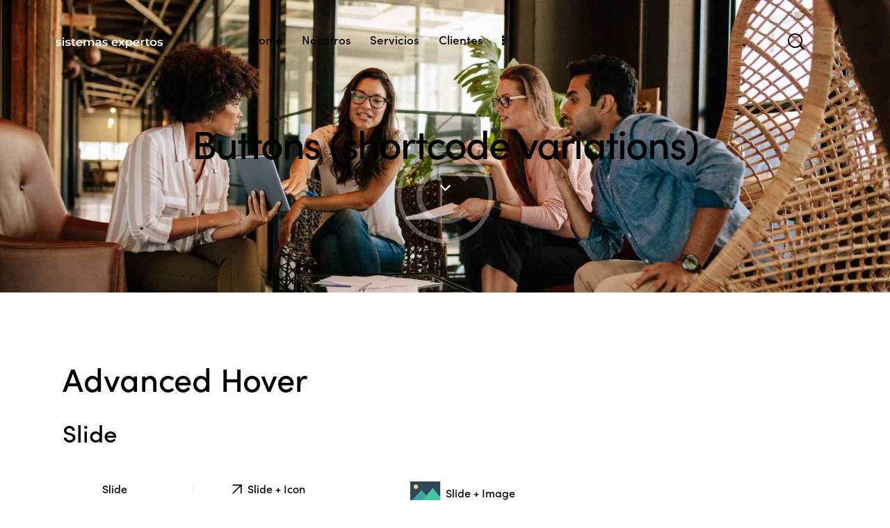

--- FILE ---
content_type: text/html; charset=UTF-8
request_url: https://sistemas-expertos.com/buttons-shortcode-variations/
body_size: 27268
content:
<!DOCTYPE html>
<html lang="es-CO" class="no-js scheme_default">

<head>
				<meta charset="UTF-8">
					<meta name="viewport" content="width=device-width, initial-scale=1">
		<meta name="format-detection" content="telephone=no">
		<link rel="profile" href="//gmpg.org/xfn/11">
		<title>Buttons (shortcode variations) &#8211; Sistemas Expertos</title>
<meta name='robots' content='max-image-preview:large' />
<link rel='dns-prefetch' href='//use.typekit.net' />
<link rel='dns-prefetch' href='//fonts.googleapis.com' />
<link rel="alternate" type="application/rss+xml" title="Sistemas Expertos &raquo; Feed" href="https://sistemas-expertos.com/feed/" />
<link rel="alternate" type="application/rss+xml" title="Sistemas Expertos &raquo; RSS de los comentarios" href="https://sistemas-expertos.com/comments/feed/" />
<link rel="alternate" title="oEmbed (JSON)" type="application/json+oembed" href="https://sistemas-expertos.com/wp-json/oembed/1.0/embed?url=https%3A%2F%2Fsistemas-expertos.com%2Fbuttons-shortcode-variations%2F" />
<link rel="alternate" title="oEmbed (XML)" type="text/xml+oembed" href="https://sistemas-expertos.com/wp-json/oembed/1.0/embed?url=https%3A%2F%2Fsistemas-expertos.com%2Fbuttons-shortcode-variations%2F&#038;format=xml" />
			<meta property="og:type" content="article" />
			<meta property="og:url" content="https://sistemas-expertos.com/buttons-shortcode-variations/" />
			<meta property="og:title" content="Buttons (shortcode variations)" />
			<meta property="og:description" content="Advanced Hover		
			Slide		
			SlideSlide + IconSlide + Image		
			LinkLink 2Link 3Dark		
			Flow		
			FlowFlow + IconFlow + Image		
			LinkLink 2Link 3Dark		
			Veil		
			VeilVeil + IconVeil + Image		
			LinkLink 2Link 3Dark		
			Curtain		
			CurtainCurtain + IconCurtain + Image		
			LinkLink 2Link 3Dark		
			Slant		
			SlantSlant + IconSlant + Image		
			LinkLink 2Link 3Dark		
		Large		
			About UsAbout UsAbout Us		
			SubscribeSubscribe		
		Normal		
			About UsAbout UsAbout Us		
			SubscribeSubscribe		
		Normal (dark)		
			About UsAbout UsAbout Us		
			SubscribeSubscribe		
		Normal (accent 2)		
			About UsAbout UsAbout Us		
			SubscribeSubscribe		
		Normal (accent 3)		
			About UsAbout UsAbout Us		
			SubscribeSubscribe		
		Small		
			About UsAbout UsAbout" />  
					<!-- This site uses the Google Analytics by MonsterInsights plugin v9.11.1 - Using Analytics tracking - https://www.monsterinsights.com/ -->
							<script src="//www.googletagmanager.com/gtag/js?id=G-EZYSRTPSRL"  data-cfasync="false" data-wpfc-render="false" type="text/javascript" async></script>
			<script data-cfasync="false" data-wpfc-render="false" type="text/javascript">
				var mi_version = '9.11.1';
				var mi_track_user = true;
				var mi_no_track_reason = '';
								var MonsterInsightsDefaultLocations = {"page_location":"https:\/\/sistemas-expertos.com\/buttons-shortcode-variations\/"};
								if ( typeof MonsterInsightsPrivacyGuardFilter === 'function' ) {
					var MonsterInsightsLocations = (typeof MonsterInsightsExcludeQuery === 'object') ? MonsterInsightsPrivacyGuardFilter( MonsterInsightsExcludeQuery ) : MonsterInsightsPrivacyGuardFilter( MonsterInsightsDefaultLocations );
				} else {
					var MonsterInsightsLocations = (typeof MonsterInsightsExcludeQuery === 'object') ? MonsterInsightsExcludeQuery : MonsterInsightsDefaultLocations;
				}

								var disableStrs = [
										'ga-disable-G-EZYSRTPSRL',
									];

				/* Function to detect opted out users */
				function __gtagTrackerIsOptedOut() {
					for (var index = 0; index < disableStrs.length; index++) {
						if (document.cookie.indexOf(disableStrs[index] + '=true') > -1) {
							return true;
						}
					}

					return false;
				}

				/* Disable tracking if the opt-out cookie exists. */
				if (__gtagTrackerIsOptedOut()) {
					for (var index = 0; index < disableStrs.length; index++) {
						window[disableStrs[index]] = true;
					}
				}

				/* Opt-out function */
				function __gtagTrackerOptout() {
					for (var index = 0; index < disableStrs.length; index++) {
						document.cookie = disableStrs[index] + '=true; expires=Thu, 31 Dec 2099 23:59:59 UTC; path=/';
						window[disableStrs[index]] = true;
					}
				}

				if ('undefined' === typeof gaOptout) {
					function gaOptout() {
						__gtagTrackerOptout();
					}
				}
								window.dataLayer = window.dataLayer || [];

				window.MonsterInsightsDualTracker = {
					helpers: {},
					trackers: {},
				};
				if (mi_track_user) {
					function __gtagDataLayer() {
						dataLayer.push(arguments);
					}

					function __gtagTracker(type, name, parameters) {
						if (!parameters) {
							parameters = {};
						}

						if (parameters.send_to) {
							__gtagDataLayer.apply(null, arguments);
							return;
						}

						if (type === 'event') {
														parameters.send_to = monsterinsights_frontend.v4_id;
							var hookName = name;
							if (typeof parameters['event_category'] !== 'undefined') {
								hookName = parameters['event_category'] + ':' + name;
							}

							if (typeof MonsterInsightsDualTracker.trackers[hookName] !== 'undefined') {
								MonsterInsightsDualTracker.trackers[hookName](parameters);
							} else {
								__gtagDataLayer('event', name, parameters);
							}
							
						} else {
							__gtagDataLayer.apply(null, arguments);
						}
					}

					__gtagTracker('js', new Date());
					__gtagTracker('set', {
						'developer_id.dZGIzZG': true,
											});
					if ( MonsterInsightsLocations.page_location ) {
						__gtagTracker('set', MonsterInsightsLocations);
					}
										__gtagTracker('config', 'G-EZYSRTPSRL', {"forceSSL":"true","link_attribution":"true"} );
										window.gtag = __gtagTracker;										(function () {
						/* https://developers.google.com/analytics/devguides/collection/analyticsjs/ */
						/* ga and __gaTracker compatibility shim. */
						var noopfn = function () {
							return null;
						};
						var newtracker = function () {
							return new Tracker();
						};
						var Tracker = function () {
							return null;
						};
						var p = Tracker.prototype;
						p.get = noopfn;
						p.set = noopfn;
						p.send = function () {
							var args = Array.prototype.slice.call(arguments);
							args.unshift('send');
							__gaTracker.apply(null, args);
						};
						var __gaTracker = function () {
							var len = arguments.length;
							if (len === 0) {
								return;
							}
							var f = arguments[len - 1];
							if (typeof f !== 'object' || f === null || typeof f.hitCallback !== 'function') {
								if ('send' === arguments[0]) {
									var hitConverted, hitObject = false, action;
									if ('event' === arguments[1]) {
										if ('undefined' !== typeof arguments[3]) {
											hitObject = {
												'eventAction': arguments[3],
												'eventCategory': arguments[2],
												'eventLabel': arguments[4],
												'value': arguments[5] ? arguments[5] : 1,
											}
										}
									}
									if ('pageview' === arguments[1]) {
										if ('undefined' !== typeof arguments[2]) {
											hitObject = {
												'eventAction': 'page_view',
												'page_path': arguments[2],
											}
										}
									}
									if (typeof arguments[2] === 'object') {
										hitObject = arguments[2];
									}
									if (typeof arguments[5] === 'object') {
										Object.assign(hitObject, arguments[5]);
									}
									if ('undefined' !== typeof arguments[1].hitType) {
										hitObject = arguments[1];
										if ('pageview' === hitObject.hitType) {
											hitObject.eventAction = 'page_view';
										}
									}
									if (hitObject) {
										action = 'timing' === arguments[1].hitType ? 'timing_complete' : hitObject.eventAction;
										hitConverted = mapArgs(hitObject);
										__gtagTracker('event', action, hitConverted);
									}
								}
								return;
							}

							function mapArgs(args) {
								var arg, hit = {};
								var gaMap = {
									'eventCategory': 'event_category',
									'eventAction': 'event_action',
									'eventLabel': 'event_label',
									'eventValue': 'event_value',
									'nonInteraction': 'non_interaction',
									'timingCategory': 'event_category',
									'timingVar': 'name',
									'timingValue': 'value',
									'timingLabel': 'event_label',
									'page': 'page_path',
									'location': 'page_location',
									'title': 'page_title',
									'referrer' : 'page_referrer',
								};
								for (arg in args) {
																		if (!(!args.hasOwnProperty(arg) || !gaMap.hasOwnProperty(arg))) {
										hit[gaMap[arg]] = args[arg];
									} else {
										hit[arg] = args[arg];
									}
								}
								return hit;
							}

							try {
								f.hitCallback();
							} catch (ex) {
							}
						};
						__gaTracker.create = newtracker;
						__gaTracker.getByName = newtracker;
						__gaTracker.getAll = function () {
							return [];
						};
						__gaTracker.remove = noopfn;
						__gaTracker.loaded = true;
						window['__gaTracker'] = __gaTracker;
					})();
									} else {
										console.log("");
					(function () {
						function __gtagTracker() {
							return null;
						}

						window['__gtagTracker'] = __gtagTracker;
						window['gtag'] = __gtagTracker;
					})();
									}
			</script>
							<!-- / Google Analytics by MonsterInsights -->
		<style id='wp-img-auto-sizes-contain-inline-css' type='text/css'>
img:is([sizes=auto i],[sizes^="auto," i]){contain-intrinsic-size:3000px 1500px}
/*# sourceURL=wp-img-auto-sizes-contain-inline-css */
</style>
<link property="stylesheet" rel='stylesheet' id='trx_addons-icons-css' href='https://sistemas-expertos.com/wp-content/plugins/trx_addons/css/font-icons/css/trx_addons_icons.css' type='text/css' media='all' />
<link property="stylesheet" rel='stylesheet' id='qw_extensions-icons-css' href='https://sistemas-expertos.com/wp-content/plugins/trx_addons/addons/qw-extension/css/font-icons/css/qw_extension_icons.css' type='text/css' media='all' />
<link property="stylesheet" rel='stylesheet' id='qwery-font-europa-css' href='https://use.typekit.net/lrz6aog.css' type='text/css' media='all' />
<link property="stylesheet" rel='stylesheet' id='qwery-font-google_fonts-css' href='https://fonts.googleapis.com/css2?family=Lora:ital,wght@0,400;0,500;0,600;0,700;1,400;1,500;1,600;1,700&#038;subset=latin,latin-ext&#038;display=swap' type='text/css' media='all' />
<link property="stylesheet" rel='stylesheet' id='qwery-fontello-css' href='https://sistemas-expertos.com/wp-content/themes/qwery/skins/default/css/font-icons/css/fontello.css' type='text/css' media='all' />
<style id='wp-emoji-styles-inline-css' type='text/css'>

	img.wp-smiley, img.emoji {
		display: inline !important;
		border: none !important;
		box-shadow: none !important;
		height: 1em !important;
		width: 1em !important;
		margin: 0 0.07em !important;
		vertical-align: -0.1em !important;
		background: none !important;
		padding: 0 !important;
	}
/*# sourceURL=wp-emoji-styles-inline-css */
</style>
<style id='global-styles-inline-css' type='text/css'>
:root{--wp--preset--aspect-ratio--square: 1;--wp--preset--aspect-ratio--4-3: 4/3;--wp--preset--aspect-ratio--3-4: 3/4;--wp--preset--aspect-ratio--3-2: 3/2;--wp--preset--aspect-ratio--2-3: 2/3;--wp--preset--aspect-ratio--16-9: 16/9;--wp--preset--aspect-ratio--9-16: 9/16;--wp--preset--color--black: #000000;--wp--preset--color--cyan-bluish-gray: #abb8c3;--wp--preset--color--white: #ffffff;--wp--preset--color--pale-pink: #f78da7;--wp--preset--color--vivid-red: #cf2e2e;--wp--preset--color--luminous-vivid-orange: #ff6900;--wp--preset--color--luminous-vivid-amber: #fcb900;--wp--preset--color--light-green-cyan: #7bdcb5;--wp--preset--color--vivid-green-cyan: #00d084;--wp--preset--color--pale-cyan-blue: #8ed1fc;--wp--preset--color--vivid-cyan-blue: #0693e3;--wp--preset--color--vivid-purple: #9b51e0;--wp--preset--color--bg-color: #F6F6F6;--wp--preset--color--bd-color: #E2E2E2;--wp--preset--color--text-dark: #222733;--wp--preset--color--text-light: #A5A6AA;--wp--preset--color--text-link: #FF5B4A;--wp--preset--color--text-hover: #FD4431;--wp--preset--color--text-link-2: #2F39D3;--wp--preset--color--text-hover-2: #222BB7;--wp--preset--color--text-link-3: #C5A48E;--wp--preset--color--text-hover-3: #AB8E7A;--wp--preset--gradient--vivid-cyan-blue-to-vivid-purple: linear-gradient(135deg,rgb(6,147,227) 0%,rgb(155,81,224) 100%);--wp--preset--gradient--light-green-cyan-to-vivid-green-cyan: linear-gradient(135deg,rgb(122,220,180) 0%,rgb(0,208,130) 100%);--wp--preset--gradient--luminous-vivid-amber-to-luminous-vivid-orange: linear-gradient(135deg,rgb(252,185,0) 0%,rgb(255,105,0) 100%);--wp--preset--gradient--luminous-vivid-orange-to-vivid-red: linear-gradient(135deg,rgb(255,105,0) 0%,rgb(207,46,46) 100%);--wp--preset--gradient--very-light-gray-to-cyan-bluish-gray: linear-gradient(135deg,rgb(238,238,238) 0%,rgb(169,184,195) 100%);--wp--preset--gradient--cool-to-warm-spectrum: linear-gradient(135deg,rgb(74,234,220) 0%,rgb(151,120,209) 20%,rgb(207,42,186) 40%,rgb(238,44,130) 60%,rgb(251,105,98) 80%,rgb(254,248,76) 100%);--wp--preset--gradient--blush-light-purple: linear-gradient(135deg,rgb(255,206,236) 0%,rgb(152,150,240) 100%);--wp--preset--gradient--blush-bordeaux: linear-gradient(135deg,rgb(254,205,165) 0%,rgb(254,45,45) 50%,rgb(107,0,62) 100%);--wp--preset--gradient--luminous-dusk: linear-gradient(135deg,rgb(255,203,112) 0%,rgb(199,81,192) 50%,rgb(65,88,208) 100%);--wp--preset--gradient--pale-ocean: linear-gradient(135deg,rgb(255,245,203) 0%,rgb(182,227,212) 50%,rgb(51,167,181) 100%);--wp--preset--gradient--electric-grass: linear-gradient(135deg,rgb(202,248,128) 0%,rgb(113,206,126) 100%);--wp--preset--gradient--midnight: linear-gradient(135deg,rgb(2,3,129) 0%,rgb(40,116,252) 100%);--wp--preset--gradient--vertical-link-to-hover: linear-gradient(to bottom,var(--theme-color-text_link) 0%,var(--theme-color-text_hover) 100%);--wp--preset--gradient--diagonal-link-to-hover: linear-gradient(to bottom right,var(--theme-color-text_link) 0%,var(--theme-color-text_hover) 100%);--wp--preset--font-size--small: 13px;--wp--preset--font-size--medium: clamp(14px, 0.875rem + ((1vw - 3.2px) * 0.619), 20px);--wp--preset--font-size--large: clamp(22.041px, 1.378rem + ((1vw - 3.2px) * 1.439), 36px);--wp--preset--font-size--x-large: clamp(25.014px, 1.563rem + ((1vw - 3.2px) * 1.751), 42px);--wp--preset--font-family--p-font: europa,sans-serif;--wp--preset--font-family--post-font: inherit;--wp--preset--font-family--h-1-font: sofia-pro,sans-serif;--wp--preset--font-family--other-font: Lora,sans-serif;--wp--preset--spacing--20: 0.44rem;--wp--preset--spacing--30: 0.67rem;--wp--preset--spacing--40: 1rem;--wp--preset--spacing--50: 1.5rem;--wp--preset--spacing--60: 2.25rem;--wp--preset--spacing--70: 3.38rem;--wp--preset--spacing--80: 5.06rem;--wp--preset--shadow--natural: 6px 6px 9px rgba(0, 0, 0, 0.2);--wp--preset--shadow--deep: 12px 12px 50px rgba(0, 0, 0, 0.4);--wp--preset--shadow--sharp: 6px 6px 0px rgba(0, 0, 0, 0.2);--wp--preset--shadow--outlined: 6px 6px 0px -3px rgb(255, 255, 255), 6px 6px rgb(0, 0, 0);--wp--preset--shadow--crisp: 6px 6px 0px rgb(0, 0, 0);--wp--custom--spacing--tiny: var(--sc-space-tiny,   1rem);--wp--custom--spacing--small: var(--sc-space-small,  2rem);--wp--custom--spacing--medium: var(--sc-space-medium, 3.3333rem);--wp--custom--spacing--large: var(--sc-space-large,  6.6667rem);--wp--custom--spacing--huge: var(--sc-space-huge,   8.6667rem);}:root { --wp--style--global--content-size: 840px;--wp--style--global--wide-size: 1290px; }:where(body) { margin: 0; }.wp-site-blocks > .alignleft { float: left; margin-right: 2em; }.wp-site-blocks > .alignright { float: right; margin-left: 2em; }.wp-site-blocks > .aligncenter { justify-content: center; margin-left: auto; margin-right: auto; }:where(.is-layout-flex){gap: 0.5em;}:where(.is-layout-grid){gap: 0.5em;}.is-layout-flow > .alignleft{float: left;margin-inline-start: 0;margin-inline-end: 2em;}.is-layout-flow > .alignright{float: right;margin-inline-start: 2em;margin-inline-end: 0;}.is-layout-flow > .aligncenter{margin-left: auto !important;margin-right: auto !important;}.is-layout-constrained > .alignleft{float: left;margin-inline-start: 0;margin-inline-end: 2em;}.is-layout-constrained > .alignright{float: right;margin-inline-start: 2em;margin-inline-end: 0;}.is-layout-constrained > .aligncenter{margin-left: auto !important;margin-right: auto !important;}.is-layout-constrained > :where(:not(.alignleft):not(.alignright):not(.alignfull)){max-width: var(--wp--style--global--content-size);margin-left: auto !important;margin-right: auto !important;}.is-layout-constrained > .alignwide{max-width: var(--wp--style--global--wide-size);}body .is-layout-flex{display: flex;}.is-layout-flex{flex-wrap: wrap;align-items: center;}.is-layout-flex > :is(*, div){margin: 0;}body .is-layout-grid{display: grid;}.is-layout-grid > :is(*, div){margin: 0;}body{padding-top: 0px;padding-right: 0px;padding-bottom: 0px;padding-left: 0px;}a:where(:not(.wp-element-button)){text-decoration: underline;}:root :where(.wp-element-button, .wp-block-button__link){background-color: #32373c;border-width: 0;color: #fff;font-family: inherit;font-size: inherit;font-style: inherit;font-weight: inherit;letter-spacing: inherit;line-height: inherit;padding-top: calc(0.667em + 2px);padding-right: calc(1.333em + 2px);padding-bottom: calc(0.667em + 2px);padding-left: calc(1.333em + 2px);text-decoration: none;text-transform: inherit;}.has-black-color{color: var(--wp--preset--color--black) !important;}.has-cyan-bluish-gray-color{color: var(--wp--preset--color--cyan-bluish-gray) !important;}.has-white-color{color: var(--wp--preset--color--white) !important;}.has-pale-pink-color{color: var(--wp--preset--color--pale-pink) !important;}.has-vivid-red-color{color: var(--wp--preset--color--vivid-red) !important;}.has-luminous-vivid-orange-color{color: var(--wp--preset--color--luminous-vivid-orange) !important;}.has-luminous-vivid-amber-color{color: var(--wp--preset--color--luminous-vivid-amber) !important;}.has-light-green-cyan-color{color: var(--wp--preset--color--light-green-cyan) !important;}.has-vivid-green-cyan-color{color: var(--wp--preset--color--vivid-green-cyan) !important;}.has-pale-cyan-blue-color{color: var(--wp--preset--color--pale-cyan-blue) !important;}.has-vivid-cyan-blue-color{color: var(--wp--preset--color--vivid-cyan-blue) !important;}.has-vivid-purple-color{color: var(--wp--preset--color--vivid-purple) !important;}.has-bg-color-color{color: var(--wp--preset--color--bg-color) !important;}.has-bd-color-color{color: var(--wp--preset--color--bd-color) !important;}.has-text-dark-color{color: var(--wp--preset--color--text-dark) !important;}.has-text-light-color{color: var(--wp--preset--color--text-light) !important;}.has-text-link-color{color: var(--wp--preset--color--text-link) !important;}.has-text-hover-color{color: var(--wp--preset--color--text-hover) !important;}.has-text-link-2-color{color: var(--wp--preset--color--text-link-2) !important;}.has-text-hover-2-color{color: var(--wp--preset--color--text-hover-2) !important;}.has-text-link-3-color{color: var(--wp--preset--color--text-link-3) !important;}.has-text-hover-3-color{color: var(--wp--preset--color--text-hover-3) !important;}.has-black-background-color{background-color: var(--wp--preset--color--black) !important;}.has-cyan-bluish-gray-background-color{background-color: var(--wp--preset--color--cyan-bluish-gray) !important;}.has-white-background-color{background-color: var(--wp--preset--color--white) !important;}.has-pale-pink-background-color{background-color: var(--wp--preset--color--pale-pink) !important;}.has-vivid-red-background-color{background-color: var(--wp--preset--color--vivid-red) !important;}.has-luminous-vivid-orange-background-color{background-color: var(--wp--preset--color--luminous-vivid-orange) !important;}.has-luminous-vivid-amber-background-color{background-color: var(--wp--preset--color--luminous-vivid-amber) !important;}.has-light-green-cyan-background-color{background-color: var(--wp--preset--color--light-green-cyan) !important;}.has-vivid-green-cyan-background-color{background-color: var(--wp--preset--color--vivid-green-cyan) !important;}.has-pale-cyan-blue-background-color{background-color: var(--wp--preset--color--pale-cyan-blue) !important;}.has-vivid-cyan-blue-background-color{background-color: var(--wp--preset--color--vivid-cyan-blue) !important;}.has-vivid-purple-background-color{background-color: var(--wp--preset--color--vivid-purple) !important;}.has-bg-color-background-color{background-color: var(--wp--preset--color--bg-color) !important;}.has-bd-color-background-color{background-color: var(--wp--preset--color--bd-color) !important;}.has-text-dark-background-color{background-color: var(--wp--preset--color--text-dark) !important;}.has-text-light-background-color{background-color: var(--wp--preset--color--text-light) !important;}.has-text-link-background-color{background-color: var(--wp--preset--color--text-link) !important;}.has-text-hover-background-color{background-color: var(--wp--preset--color--text-hover) !important;}.has-text-link-2-background-color{background-color: var(--wp--preset--color--text-link-2) !important;}.has-text-hover-2-background-color{background-color: var(--wp--preset--color--text-hover-2) !important;}.has-text-link-3-background-color{background-color: var(--wp--preset--color--text-link-3) !important;}.has-text-hover-3-background-color{background-color: var(--wp--preset--color--text-hover-3) !important;}.has-black-border-color{border-color: var(--wp--preset--color--black) !important;}.has-cyan-bluish-gray-border-color{border-color: var(--wp--preset--color--cyan-bluish-gray) !important;}.has-white-border-color{border-color: var(--wp--preset--color--white) !important;}.has-pale-pink-border-color{border-color: var(--wp--preset--color--pale-pink) !important;}.has-vivid-red-border-color{border-color: var(--wp--preset--color--vivid-red) !important;}.has-luminous-vivid-orange-border-color{border-color: var(--wp--preset--color--luminous-vivid-orange) !important;}.has-luminous-vivid-amber-border-color{border-color: var(--wp--preset--color--luminous-vivid-amber) !important;}.has-light-green-cyan-border-color{border-color: var(--wp--preset--color--light-green-cyan) !important;}.has-vivid-green-cyan-border-color{border-color: var(--wp--preset--color--vivid-green-cyan) !important;}.has-pale-cyan-blue-border-color{border-color: var(--wp--preset--color--pale-cyan-blue) !important;}.has-vivid-cyan-blue-border-color{border-color: var(--wp--preset--color--vivid-cyan-blue) !important;}.has-vivid-purple-border-color{border-color: var(--wp--preset--color--vivid-purple) !important;}.has-bg-color-border-color{border-color: var(--wp--preset--color--bg-color) !important;}.has-bd-color-border-color{border-color: var(--wp--preset--color--bd-color) !important;}.has-text-dark-border-color{border-color: var(--wp--preset--color--text-dark) !important;}.has-text-light-border-color{border-color: var(--wp--preset--color--text-light) !important;}.has-text-link-border-color{border-color: var(--wp--preset--color--text-link) !important;}.has-text-hover-border-color{border-color: var(--wp--preset--color--text-hover) !important;}.has-text-link-2-border-color{border-color: var(--wp--preset--color--text-link-2) !important;}.has-text-hover-2-border-color{border-color: var(--wp--preset--color--text-hover-2) !important;}.has-text-link-3-border-color{border-color: var(--wp--preset--color--text-link-3) !important;}.has-text-hover-3-border-color{border-color: var(--wp--preset--color--text-hover-3) !important;}.has-vivid-cyan-blue-to-vivid-purple-gradient-background{background: var(--wp--preset--gradient--vivid-cyan-blue-to-vivid-purple) !important;}.has-light-green-cyan-to-vivid-green-cyan-gradient-background{background: var(--wp--preset--gradient--light-green-cyan-to-vivid-green-cyan) !important;}.has-luminous-vivid-amber-to-luminous-vivid-orange-gradient-background{background: var(--wp--preset--gradient--luminous-vivid-amber-to-luminous-vivid-orange) !important;}.has-luminous-vivid-orange-to-vivid-red-gradient-background{background: var(--wp--preset--gradient--luminous-vivid-orange-to-vivid-red) !important;}.has-very-light-gray-to-cyan-bluish-gray-gradient-background{background: var(--wp--preset--gradient--very-light-gray-to-cyan-bluish-gray) !important;}.has-cool-to-warm-spectrum-gradient-background{background: var(--wp--preset--gradient--cool-to-warm-spectrum) !important;}.has-blush-light-purple-gradient-background{background: var(--wp--preset--gradient--blush-light-purple) !important;}.has-blush-bordeaux-gradient-background{background: var(--wp--preset--gradient--blush-bordeaux) !important;}.has-luminous-dusk-gradient-background{background: var(--wp--preset--gradient--luminous-dusk) !important;}.has-pale-ocean-gradient-background{background: var(--wp--preset--gradient--pale-ocean) !important;}.has-electric-grass-gradient-background{background: var(--wp--preset--gradient--electric-grass) !important;}.has-midnight-gradient-background{background: var(--wp--preset--gradient--midnight) !important;}.has-vertical-link-to-hover-gradient-background{background: var(--wp--preset--gradient--vertical-link-to-hover) !important;}.has-diagonal-link-to-hover-gradient-background{background: var(--wp--preset--gradient--diagonal-link-to-hover) !important;}.has-small-font-size{font-size: var(--wp--preset--font-size--small) !important;}.has-medium-font-size{font-size: var(--wp--preset--font-size--medium) !important;}.has-large-font-size{font-size: var(--wp--preset--font-size--large) !important;}.has-x-large-font-size{font-size: var(--wp--preset--font-size--x-large) !important;}.has-p-font-font-family{font-family: var(--wp--preset--font-family--p-font) !important;}.has-post-font-font-family{font-family: var(--wp--preset--font-family--post-font) !important;}.has-h-1-font-font-family{font-family: var(--wp--preset--font-family--h-1-font) !important;}.has-other-font-font-family{font-family: var(--wp--preset--font-family--other-font) !important;}
:root :where(.wp-block-button .wp-block-button__link){background-color: var(--theme-color-text_link);border-radius: 0;color: var(--theme-color-inverse_link);font-family: var(--theme-font-button_font-family);font-size: var(--theme-font-button_font-size);font-weight: var(--theme-font-button_font-weight);line-height: var(--theme-font-button_line-height);}
:where(.wp-block-post-template.is-layout-flex){gap: 1.25em;}:where(.wp-block-post-template.is-layout-grid){gap: 1.25em;}
:where(.wp-block-term-template.is-layout-flex){gap: 1.25em;}:where(.wp-block-term-template.is-layout-grid){gap: 1.25em;}
:where(.wp-block-columns.is-layout-flex){gap: 2em;}:where(.wp-block-columns.is-layout-grid){gap: 2em;}
:root :where(.wp-block-pullquote){border-width: 1px 0;font-size: clamp(0.984em, 0.984rem + ((1vw - 0.2em) * 0.851), 1.5em);line-height: 1.6;}
:root :where(.wp-block-post-comments){padding-top: var(--wp--custom--spacing--small);}
:root :where(.wp-block-quote){border-width: 1px;}
/*# sourceURL=global-styles-inline-css */
</style>

<link property="stylesheet" rel='stylesheet' id='magnific-popup-css' href='https://sistemas-expertos.com/wp-content/plugins/trx_addons/js/magnific/magnific-popup.min.css' type='text/css' media='all' />

<link property="stylesheet" rel='stylesheet' id='elementor-icons-css' href='https://sistemas-expertos.com/wp-content/plugins/elementor/assets/lib/eicons/css/elementor-icons.min.css?ver=5.44.0' type='text/css' media='all' />
<link property="stylesheet" rel='stylesheet' id='elementor-frontend-css' href='https://sistemas-expertos.com/wp-content/uploads/elementor/css/custom-frontend.min.css?ver=1767739850' type='text/css' media='all' />
<style id='elementor-frontend-inline-css' type='text/css'>
.elementor-kit-15{--e-global-color-primary:#6EC1E4;--e-global-color-secondary:#54595F;--e-global-color-text:#7A7A7A;--e-global-color-accent:#61CE70;--e-global-typography-primary-font-family:"Roboto";--e-global-typography-primary-font-weight:600;--e-global-typography-secondary-font-family:"Roboto Slab";--e-global-typography-secondary-font-weight:400;--e-global-typography-text-font-family:"Roboto";--e-global-typography-text-font-weight:400;--e-global-typography-accent-font-family:"Roboto";--e-global-typography-accent-font-weight:500;background-color:#F9F9F9;}.elementor-section.elementor-section-boxed > .elementor-container{max-width:1260px;}.e-con{--container-max-width:1260px;}{}.sc_layouts_title_caption{display:var(--page-title-display);}@media(max-width:1279px){.elementor-section.elementor-section-boxed > .elementor-container{max-width:1024px;}.e-con{--container-max-width:1024px;}}@media(max-width:767px){.elementor-section.elementor-section-boxed > .elementor-container{max-width:767px;}.e-con{--container-max-width:767px;}}
.elementor-106 .elementor-element.elementor-element-6e15a09 .trx_addons_bg_text{z-index:0;}.elementor-106 .elementor-element.elementor-element-6e15a09 .trx_addons_bg_text.trx_addons_marquee_wrap:not(.trx_addons_marquee_reverse) .trx_addons_marquee_element{padding-right:50px;}.elementor-106 .elementor-element.elementor-element-6e15a09 .trx_addons_bg_text.trx_addons_marquee_wrap.trx_addons_marquee_reverse .trx_addons_marquee_element{padding-left:50px;}.elementor-106 .elementor-element.elementor-element-51f95cf .sc_item_title_text{-webkit-text-stroke-width:0px;}.elementor-106 .elementor-element.elementor-element-51f95cf .sc_item_title_text2{-webkit-text-stroke-width:0px;}.elementor-106 .elementor-element.elementor-element-5dcb4c2{--spacer-size:50px;}.elementor-106 .elementor-element.elementor-element-264055f .sc_item_title_text{-webkit-text-stroke-width:0px;}.elementor-106 .elementor-element.elementor-element-264055f .sc_item_title_text2{-webkit-text-stroke-width:0px;}.elementor-106 .elementor-element.elementor-element-a61458a{--spacer-size:50px;}.elementor-106 .elementor-element.elementor-element-ca0d260{--spacer-size:50px;}.elementor-106 .elementor-element.elementor-element-045f53d{--spacer-size:50px;}.elementor-106 .elementor-element.elementor-element-56c6240 .sc_item_title_text{-webkit-text-stroke-width:0px;}.elementor-106 .elementor-element.elementor-element-56c6240 .sc_item_title_text2{-webkit-text-stroke-width:0px;}.elementor-106 .elementor-element.elementor-element-176f9b3{--spacer-size:50px;}.elementor-106 .elementor-element.elementor-element-0f0840d{--spacer-size:50px;}.elementor-106 .elementor-element.elementor-element-5b0bdb7{--spacer-size:50px;}.elementor-106 .elementor-element.elementor-element-4f0f186 .sc_item_title_text{-webkit-text-stroke-width:0px;}.elementor-106 .elementor-element.elementor-element-4f0f186 .sc_item_title_text2{-webkit-text-stroke-width:0px;}.elementor-106 .elementor-element.elementor-element-a12a215{--spacer-size:50px;}.elementor-106 .elementor-element.elementor-element-cd57fe4{--spacer-size:50px;}.elementor-106 .elementor-element.elementor-element-a37ba7c{--spacer-size:50px;}.elementor-106 .elementor-element.elementor-element-27e969c .sc_item_title_text{-webkit-text-stroke-width:0px;}.elementor-106 .elementor-element.elementor-element-27e969c .sc_item_title_text2{-webkit-text-stroke-width:0px;}.elementor-106 .elementor-element.elementor-element-6266d0d{--spacer-size:50px;}.elementor-106 .elementor-element.elementor-element-6823846{--spacer-size:50px;}.elementor-106 .elementor-element.elementor-element-392b746{--spacer-size:50px;}.elementor-106 .elementor-element.elementor-element-8e90bbf .sc_item_title_text{-webkit-text-stroke-width:0px;}.elementor-106 .elementor-element.elementor-element-8e90bbf .sc_item_title_text2{-webkit-text-stroke-width:0px;}.elementor-106 .elementor-element.elementor-element-fd9ac1e{--spacer-size:50px;}.elementor-106 .elementor-element.elementor-element-774eb44{--spacer-size:50px;}.elementor-106 .elementor-element.elementor-element-097252a{--spacer-size:50px;}.elementor-106 .elementor-element.elementor-element-f90900c .trx_addons_bg_text{z-index:0;}.elementor-106 .elementor-element.elementor-element-f90900c .trx_addons_bg_text.trx_addons_marquee_wrap:not(.trx_addons_marquee_reverse) .trx_addons_marquee_element{padding-right:50px;}.elementor-106 .elementor-element.elementor-element-f90900c .trx_addons_bg_text.trx_addons_marquee_wrap.trx_addons_marquee_reverse .trx_addons_marquee_element{padding-left:50px;}.elementor-106 .elementor-element.elementor-element-f90900c{transition:background 0.3s, border 0.3s, border-radius 0.3s, box-shadow 0.3s;}.elementor-106 .elementor-element.elementor-element-f90900c > .elementor-background-overlay{transition:background 0.3s, border-radius 0.3s, opacity 0.3s;}.elementor-106 .elementor-element.elementor-element-3bc67a7c > .elementor-element-populated{transition:background 0.3s, border 0.3s, border-radius 0.3s, box-shadow 0.3s;}.elementor-106 .elementor-element.elementor-element-3bc67a7c > .elementor-element-populated > .elementor-background-overlay{transition:background 0.3s, border-radius 0.3s, opacity 0.3s;}.elementor-106 .elementor-element.elementor-element-3bdecef6:not(.elementor-motion-effects-element-type-background), .elementor-106 .elementor-element.elementor-element-3bdecef6 > .elementor-motion-effects-container > .elementor-motion-effects-layer{background-color:#FFFFFF;}.elementor-106 .elementor-element.elementor-element-3bdecef6 .trx_addons_bg_text{z-index:0;}.elementor-106 .elementor-element.elementor-element-3bdecef6 .trx_addons_bg_text.trx_addons_marquee_wrap:not(.trx_addons_marquee_reverse) .trx_addons_marquee_element{padding-right:50px;}.elementor-106 .elementor-element.elementor-element-3bdecef6 .trx_addons_bg_text.trx_addons_marquee_wrap.trx_addons_marquee_reverse .trx_addons_marquee_element{padding-left:50px;}.elementor-106 .elementor-element.elementor-element-3bdecef6{transition:background 0.3s, border 0.3s, border-radius 0.3s, box-shadow 0.3s;padding:0px 30px 0px 30px;}.elementor-106 .elementor-element.elementor-element-3bdecef6 > .elementor-background-overlay{transition:background 0.3s, border-radius 0.3s, opacity 0.3s;}.elementor-106 .elementor-element.elementor-element-1a92dfef{--spacer-size:60px;}.elementor-106 .elementor-element.elementor-element-1c6c738a .elementor-drop-cap{margin-inline-end:10px;}.elementor-106 .elementor-element.elementor-element-3966bec{--spacer-size:20px;}.elementor-106 .elementor-element.elementor-element-9c444c0{--spacer-size:20px;}.elementor-106 .elementor-element.elementor-element-3bf9c9e1{--spacer-size:50px;}.elementor-106 .elementor-element.elementor-element-1d20524 .elementor-drop-cap{margin-inline-end:10px;}.elementor-106 .elementor-element.elementor-element-7a80b95a{--spacer-size:20px;}.elementor-106 .elementor-element.elementor-element-6ae046b7{--spacer-size:20px;}.elementor-106 .elementor-element.elementor-element-e9ec06e{--spacer-size:50px;}.elementor-106 .elementor-element.elementor-element-6de93c6a .elementor-drop-cap{margin-inline-end:10px;}.elementor-106 .elementor-element.elementor-element-9069a41{--spacer-size:20px;}.elementor-106 .elementor-element.elementor-element-275bdd22{--spacer-size:20px;}.elementor-106 .elementor-element.elementor-element-47e83e8e{--spacer-size:50px;}.elementor-106 .elementor-element.elementor-element-5117c4c5 .elementor-drop-cap{margin-inline-end:10px;}.elementor-106 .elementor-element.elementor-element-5124bf99{--spacer-size:20px;}.elementor-106 .elementor-element.elementor-element-3afee824{--spacer-size:20px;}.elementor-106 .elementor-element.elementor-element-406050b5{--spacer-size:50px;}.elementor-106 .elementor-element.elementor-element-a3013 .elementor-drop-cap{margin-inline-end:10px;}.elementor-106 .elementor-element.elementor-element-7651977b{--spacer-size:20px;}.elementor-106 .elementor-element.elementor-element-3edb9812{--spacer-size:20px;}.elementor-106 .elementor-element.elementor-element-7eb78c3c{--spacer-size:50px;}.elementor-106 .elementor-element.elementor-element-45b0e7f7 .elementor-drop-cap{margin-inline-end:10px;}.elementor-106 .elementor-element.elementor-element-35da92c4{--spacer-size:20px;}.elementor-106 .elementor-element.elementor-element-69ae17b0{--spacer-size:20px;}.elementor-106 .elementor-element.elementor-element-1c7e58fb{--spacer-size:60px;}.elementor-106 .elementor-element.elementor-element-055c5fd .trx_addons_bg_text{z-index:0;}.elementor-106 .elementor-element.elementor-element-055c5fd .trx_addons_bg_text.trx_addons_marquee_wrap:not(.trx_addons_marquee_reverse) .trx_addons_marquee_element{padding-right:50px;}.elementor-106 .elementor-element.elementor-element-055c5fd .trx_addons_bg_text.trx_addons_marquee_wrap.trx_addons_marquee_reverse .trx_addons_marquee_element{padding-left:50px;}.elementor-106 .elementor-element.elementor-element-8879337{--spacer-size:60px;}.elementor-106 .elementor-element.elementor-element-1b349a20 .trx_addons_bg_text{z-index:0;}.elementor-106 .elementor-element.elementor-element-1b349a20 .trx_addons_bg_text.trx_addons_marquee_wrap:not(.trx_addons_marquee_reverse) .trx_addons_marquee_element{padding-right:50px;}.elementor-106 .elementor-element.elementor-element-1b349a20 .trx_addons_bg_text.trx_addons_marquee_wrap.trx_addons_marquee_reverse .trx_addons_marquee_element{padding-left:50px;}.elementor-106 .elementor-element.elementor-element-1b349a20{transition:background 0.3s, border 0.3s, border-radius 0.3s, box-shadow 0.3s;}.elementor-106 .elementor-element.elementor-element-1b349a20 > .elementor-background-overlay{transition:background 0.3s, border-radius 0.3s, opacity 0.3s;}.elementor-106 .elementor-element.elementor-element-5a0f419 > .elementor-element-populated{transition:background 0.3s, border 0.3s, border-radius 0.3s, box-shadow 0.3s;}.elementor-106 .elementor-element.elementor-element-5a0f419 > .elementor-element-populated > .elementor-background-overlay{transition:background 0.3s, border-radius 0.3s, opacity 0.3s;}.elementor-106 .elementor-element.elementor-element-15ad630c:not(.elementor-motion-effects-element-type-background), .elementor-106 .elementor-element.elementor-element-15ad630c > .elementor-motion-effects-container > .elementor-motion-effects-layer{background-color:#000000;}.elementor-106 .elementor-element.elementor-element-15ad630c .trx_addons_bg_text{z-index:0;}.elementor-106 .elementor-element.elementor-element-15ad630c .trx_addons_bg_text.trx_addons_marquee_wrap:not(.trx_addons_marquee_reverse) .trx_addons_marquee_element{padding-right:50px;}.elementor-106 .elementor-element.elementor-element-15ad630c .trx_addons_bg_text.trx_addons_marquee_wrap.trx_addons_marquee_reverse .trx_addons_marquee_element{padding-left:50px;}.elementor-106 .elementor-element.elementor-element-15ad630c{transition:background 0.3s, border 0.3s, border-radius 0.3s, box-shadow 0.3s;padding:0px 30px 0px 30px;}.elementor-106 .elementor-element.elementor-element-15ad630c > .elementor-background-overlay{transition:background 0.3s, border-radius 0.3s, opacity 0.3s;}.elementor-106 .elementor-element.elementor-element-79e304b1{--spacer-size:60px;}.elementor-106 .elementor-element.elementor-element-e27a8c1 .elementor-drop-cap{margin-inline-end:10px;}.elementor-106 .elementor-element.elementor-element-75f71379{--spacer-size:20px;}.elementor-106 .elementor-element.elementor-element-3c0687c1{--spacer-size:20px;}.elementor-106 .elementor-element.elementor-element-512bbf05{--spacer-size:50px;}.elementor-106 .elementor-element.elementor-element-6d21f2b0 .elementor-drop-cap{margin-inline-end:10px;}.elementor-106 .elementor-element.elementor-element-4623fb72{--spacer-size:20px;}.elementor-106 .elementor-element.elementor-element-2718518d{--spacer-size:20px;}.elementor-106 .elementor-element.elementor-element-7789b6ee{--spacer-size:50px;}.elementor-106 .elementor-element.elementor-element-47d41fba .elementor-drop-cap{margin-inline-end:10px;}.elementor-106 .elementor-element.elementor-element-360d8f50{--spacer-size:20px;}.elementor-106 .elementor-element.elementor-element-af5f2c4{--spacer-size:20px;}.elementor-106 .elementor-element.elementor-element-3b7fbd33{--spacer-size:50px;}.elementor-106 .elementor-element.elementor-element-795de5d6 .elementor-drop-cap{margin-inline-end:10px;}.elementor-106 .elementor-element.elementor-element-36f97091{--spacer-size:20px;}.elementor-106 .elementor-element.elementor-element-64eef1d8{--spacer-size:20px;}.elementor-106 .elementor-element.elementor-element-53d95f38{--spacer-size:50px;}.elementor-106 .elementor-element.elementor-element-60167671 .elementor-drop-cap{margin-inline-end:10px;}.elementor-106 .elementor-element.elementor-element-64918204{--spacer-size:20px;}.elementor-106 .elementor-element.elementor-element-5de41eaa{--spacer-size:20px;}.elementor-106 .elementor-element.elementor-element-2304f274{--spacer-size:50px;}.elementor-106 .elementor-element.elementor-element-30d0fb24 .elementor-drop-cap{margin-inline-end:10px;}.elementor-106 .elementor-element.elementor-element-7727d1c7{--spacer-size:20px;}.elementor-106 .elementor-element.elementor-element-7a8975a9{--spacer-size:20px;}.elementor-106 .elementor-element.elementor-element-65886055{--spacer-size:60px;}@media(max-width:767px){.elementor-106 .elementor-element.elementor-element-3bdecef6{padding:0px 10px 0px 10px;}.elementor-106 .elementor-element.elementor-element-1a92dfef{--spacer-size:45px;}.elementor-106 .elementor-element.elementor-element-9c444c0{--spacer-size:10px;}.elementor-106 .elementor-element.elementor-element-3bf9c9e1{--spacer-size:30px;}.elementor-106 .elementor-element.elementor-element-6ae046b7{--spacer-size:10px;}.elementor-106 .elementor-element.elementor-element-e9ec06e{--spacer-size:30px;}.elementor-106 .elementor-element.elementor-element-275bdd22{--spacer-size:10px;}.elementor-106 .elementor-element.elementor-element-47e83e8e{--spacer-size:30px;}.elementor-106 .elementor-element.elementor-element-3afee824{--spacer-size:10px;}.elementor-106 .elementor-element.elementor-element-406050b5{--spacer-size:30px;}.elementor-106 .elementor-element.elementor-element-3edb9812{--spacer-size:10px;}.elementor-106 .elementor-element.elementor-element-7eb78c3c{--spacer-size:30px;}.elementor-106 .elementor-element.elementor-element-69ae17b0{--spacer-size:10px;}.elementor-106 .elementor-element.elementor-element-1c7e58fb{--spacer-size:45px;}.elementor-106 .elementor-element.elementor-element-15ad630c{padding:0px 10px 0px 10px;}.elementor-106 .elementor-element.elementor-element-79e304b1{--spacer-size:45px;}.elementor-106 .elementor-element.elementor-element-3c0687c1{--spacer-size:10px;}.elementor-106 .elementor-element.elementor-element-512bbf05{--spacer-size:30px;}.elementor-106 .elementor-element.elementor-element-2718518d{--spacer-size:10px;}.elementor-106 .elementor-element.elementor-element-7789b6ee{--spacer-size:30px;}.elementor-106 .elementor-element.elementor-element-af5f2c4{--spacer-size:10px;}.elementor-106 .elementor-element.elementor-element-3b7fbd33{--spacer-size:30px;}.elementor-106 .elementor-element.elementor-element-64eef1d8{--spacer-size:10px;}.elementor-106 .elementor-element.elementor-element-53d95f38{--spacer-size:30px;}.elementor-106 .elementor-element.elementor-element-5de41eaa{--spacer-size:10px;}.elementor-106 .elementor-element.elementor-element-2304f274{--spacer-size:30px;}.elementor-106 .elementor-element.elementor-element-7a8975a9{--spacer-size:10px;}.elementor-106 .elementor-element.elementor-element-65886055{--spacer-size:45px;}}
/*# sourceURL=elementor-frontend-inline-css */
</style>
<link property="stylesheet" rel='stylesheet' id='widget-spacer-css' href='https://sistemas-expertos.com/wp-content/plugins/elementor/assets/css/widget-spacer.min.css?ver=3.33.4' type='text/css' media='all' />
<link property="stylesheet" rel='stylesheet' id='widget-text-editor-css' href='https://sistemas-expertos.com/wp-content/plugins/elementor/assets/css/widget-text-editor.min.css?ver=3.33.4' type='text/css' media='all' />
<style id="elementor-post-4614">.elementor-4614 .elementor-element.elementor-element-610d030b > .elementor-container > .elementor-column > .elementor-widget-wrap{align-content:center;align-items:center;}.elementor-4614 .elementor-element.elementor-element-610d030b:not(.elementor-motion-effects-element-type-background), .elementor-4614 .elementor-element.elementor-element-610d030b > .elementor-motion-effects-container > .elementor-motion-effects-layer{background-image:url("https://sistemas-expertos.com/wp-content/uploads/2020/05/bg-8-call-to-action-copyright.jpg");background-position:top center;background-size:cover;}.elementor-4614 .elementor-element.elementor-element-610d030b > .elementor-background-overlay{background-color:#000000;opacity:0.6;transition:background 0.3s, border-radius 0.3s, opacity 0.3s;}.elementor-4614 .elementor-element.elementor-element-610d030b .trx_addons_bg_text{z-index:0;}.elementor-4614 .elementor-element.elementor-element-610d030b .trx_addons_bg_text.trx_addons_marquee_wrap:not(.trx_addons_marquee_reverse) .trx_addons_marquee_element{padding-right:50px;}.elementor-4614 .elementor-element.elementor-element-610d030b .trx_addons_bg_text.trx_addons_marquee_wrap.trx_addons_marquee_reverse .trx_addons_marquee_element{padding-left:50px;}.elementor-4614 .elementor-element.elementor-element-610d030b{transition:background 0.3s, border 0.3s, border-radius 0.3s, box-shadow 0.3s;}.elementor-4614 .elementor-element.elementor-element-3061cd6b > .elementor-container > .elementor-column > .elementor-widget-wrap{align-content:center;align-items:center;}.elementor-4614 .elementor-element.elementor-element-3061cd6b .trx_addons_bg_text{z-index:0;}.elementor-4614 .elementor-element.elementor-element-3061cd6b .trx_addons_bg_text.trx_addons_marquee_wrap:not(.trx_addons_marquee_reverse) .trx_addons_marquee_element{padding-right:50px;}.elementor-4614 .elementor-element.elementor-element-3061cd6b .trx_addons_bg_text.trx_addons_marquee_wrap.trx_addons_marquee_reverse .trx_addons_marquee_element{padding-left:50px;}.elementor-4614 .elementor-element.elementor-element-3061cd6b{padding:22px 40px 22px 40px;}.elementor-4614 .elementor-element.elementor-element-58bfe2a7 > .elementor-widget-container{margin:0px 75px 0px 0px;}.elementor-4614 .elementor-element.elementor-element-58bfe2a7 .logo_image{max-height:22px;}.elementor-4614 .elementor-element.elementor-element-57d98f2d > .elementor-widget-container{margin:0px 0px 0px 8px;}.elementor-4614 .elementor-element.elementor-element-2e04bb8 > .elementor-widget-container{margin:0px 0px -6px 5px;}.elementor-4614 .elementor-element.elementor-element-2e04bb8 .elementor-icon-wrapper{text-align:center;}.elementor-4614 .elementor-element.elementor-element-975e602 > .elementor-container > .elementor-column > .elementor-widget-wrap{align-content:center;align-items:center;}.elementor-4614 .elementor-element.elementor-element-975e602 .trx_addons_bg_text{z-index:0;}.elementor-4614 .elementor-element.elementor-element-975e602 .trx_addons_bg_text.trx_addons_marquee_wrap:not(.trx_addons_marquee_reverse) .trx_addons_marquee_element{padding-right:50px;}.elementor-4614 .elementor-element.elementor-element-975e602 .trx_addons_bg_text.trx_addons_marquee_wrap.trx_addons_marquee_reverse .trx_addons_marquee_element{padding-left:50px;}.elementor-4614 .elementor-element.elementor-element-975e602{padding:24px 0px 24px 0px;}.elementor-4614 .elementor-element.elementor-element-2c44148 .logo_image{max-height:22px;}.elementor-4614 .elementor-element.elementor-element-375cc30f .trx_addons_bg_text{z-index:0;}.elementor-4614 .elementor-element.elementor-element-375cc30f .trx_addons_bg_text.trx_addons_marquee_wrap:not(.trx_addons_marquee_reverse) .trx_addons_marquee_element{padding-right:50px;}.elementor-4614 .elementor-element.elementor-element-375cc30f .trx_addons_bg_text.trx_addons_marquee_wrap.trx_addons_marquee_reverse .trx_addons_marquee_element{padding-left:50px;}.elementor-4614 .elementor-element.elementor-element-51696f30{--spacer-size:60px;}.elementor-4614 .elementor-element.elementor-element-1b0f2d96{--spacer-size:20px;}.elementor-4614 .elementor-element.elementor-element-34cae5e4{--spacer-size:30px;}.elementor-4614 .elementor-element.elementor-element-564c84ff .elementor-icon-wrapper{text-align:center;}.elementor-4614 .elementor-element.elementor-element-564c84ff.elementor-view-stacked .elementor-icon{background-color:#FFFFFF;}.elementor-4614 .elementor-element.elementor-element-564c84ff.elementor-view-framed .elementor-icon, .elementor-4614 .elementor-element.elementor-element-564c84ff.elementor-view-default .elementor-icon{color:#FFFFFF;border-color:#FFFFFF;}.elementor-4614 .elementor-element.elementor-element-564c84ff.elementor-view-framed .elementor-icon, .elementor-4614 .elementor-element.elementor-element-564c84ff.elementor-view-default .elementor-icon svg{fill:#FFFFFF;}.elementor-4614 .elementor-element.elementor-element-564c84ff .elementor-icon{font-size:15px;}.elementor-4614 .elementor-element.elementor-element-564c84ff .elementor-icon svg{height:15px;}.elementor-4614 .elementor-element.elementor-element-1d66f4e5{--spacer-size:120px;}.elementor-4614 .elementor-element.elementor-element-fbd3aeb{--spacer-size:20px;}.elementor-4614 .elementor-element.elementor-element-ec1785b{--spacer-size:20px;}.trx-addons-layout--edit-mode .trx-addons-layout__inner{background-color:var(--theme-color-bg_color);}.trx-addons-layout--single-preview .trx-addons-layout__inner{background-color:var(--theme-color-bg_color);}@media(min-width:768px){.elementor-4614 .elementor-element.elementor-element-601f8e2a{width:72.859%;}.elementor-4614 .elementor-element.elementor-element-651946c3{width:27.073%;}}@media(max-width:1279px){.elementor-4614 .elementor-element.elementor-element-975e602{padding:20px 0px 20px 0px;}.elementor-4614 .elementor-element.elementor-element-51696f30{--spacer-size:30px;}.elementor-4614 .elementor-element.elementor-element-34cae5e4{--spacer-size:20px;}.elementor-4614 .elementor-element.elementor-element-564c84ff .elementor-icon{font-size:14px;}.elementor-4614 .elementor-element.elementor-element-564c84ff .elementor-icon svg{height:14px;}.elementor-4614 .elementor-element.elementor-element-1d66f4e5{--spacer-size:80px;}}@media(max-width:767px){.elementor-4614 .elementor-element.elementor-element-975e602{padding:10px 0px 10px 0px;}.elementor-4614 .elementor-element.elementor-element-d742100{width:50%;}.elementor-4614 .elementor-element.elementor-element-d7f51d2{width:50%;}.elementor-4614 .elementor-element.elementor-element-34cae5e4{--spacer-size:10px;}.elementor-4614 .elementor-element.elementor-element-564c84ff .elementor-icon{font-size:12px;}.elementor-4614 .elementor-element.elementor-element-564c84ff .elementor-icon svg{height:12px;}.elementor-4614 .elementor-element.elementor-element-1d66f4e5{--spacer-size:60px;}}</style>
<style id="elementor-post-4105">.elementor-4105 .elementor-element.elementor-element-18d868c:not(.elementor-motion-effects-element-type-background), .elementor-4105 .elementor-element.elementor-element-18d868c > .elementor-motion-effects-container > .elementor-motion-effects-layer{background-color:#171A21;}.elementor-4105 .elementor-element.elementor-element-18d868c .trx_addons_bg_text{z-index:0;}.elementor-4105 .elementor-element.elementor-element-18d868c .trx_addons_bg_text.trx_addons_marquee_wrap:not(.trx_addons_marquee_reverse) .trx_addons_marquee_element{padding-right:50px;}.elementor-4105 .elementor-element.elementor-element-18d868c .trx_addons_bg_text.trx_addons_marquee_wrap.trx_addons_marquee_reverse .trx_addons_marquee_element{padding-left:50px;}.elementor-4105 .elementor-element.elementor-element-18d868c{transition:background 0.3s, border 0.3s, border-radius 0.3s, box-shadow 0.3s;padding:0px 0px 0px 0px;}.elementor-4105 .elementor-element.elementor-element-18d868c > .elementor-background-overlay{transition:background 0.3s, border-radius 0.3s, opacity 0.3s;}.elementor-4105 .elementor-element.elementor-element-3f46e54{--spacer-size:50px;}.elementor-4105 .elementor-element.elementor-element-9261ff8{--spacer-size:8px;}.elementor-4105 .elementor-element.elementor-element-93a1bdf:not(.elementor-motion-effects-element-type-background), .elementor-4105 .elementor-element.elementor-element-93a1bdf > .elementor-motion-effects-container > .elementor-motion-effects-layer{background-color:#171A21;}.elementor-4105 .elementor-element.elementor-element-93a1bdf .trx_addons_bg_text{z-index:0;}.elementor-4105 .elementor-element.elementor-element-93a1bdf .trx_addons_bg_text.trx_addons_marquee_wrap:not(.trx_addons_marquee_reverse) .trx_addons_marquee_element{padding-right:50px;}.elementor-4105 .elementor-element.elementor-element-93a1bdf .trx_addons_bg_text.trx_addons_marquee_wrap.trx_addons_marquee_reverse .trx_addons_marquee_element{padding-left:50px;}.elementor-4105 .elementor-element.elementor-element-93a1bdf{transition:background 0.3s, border 0.3s, border-radius 0.3s, box-shadow 0.3s;padding:0px 0px 0px 0px;}.elementor-4105 .elementor-element.elementor-element-93a1bdf > .elementor-background-overlay{transition:background 0.3s, border-radius 0.3s, opacity 0.3s;}.elementor-4105 .elementor-element.elementor-element-6ad75cc .logo_image{max-height:22px;}.elementor-4105 .elementor-element.elementor-element-54ae8e9 .sc_item_title_text{-webkit-text-stroke-width:0px;}.elementor-4105 .elementor-element.elementor-element-54ae8e9 .sc_item_title_text2{-webkit-text-stroke-width:0px;}.elementor-4105 .elementor-element.elementor-element-31ecdad{--spacer-size:6px;}.elementor-4105 .elementor-element.elementor-element-b7fe1a9{--spacer-size:6px;}.elementor-4105 .elementor-element.elementor-element-6888a40{--spacer-size:18px;}.elementor-4105 .elementor-element.elementor-element-ae51fd4 .sc_item_title_text{-webkit-text-stroke-width:0px;}.elementor-4105 .elementor-element.elementor-element-ae51fd4 .sc_item_title_text2{-webkit-text-stroke-width:0px;}.elementor-4105 .elementor-element.elementor-element-2bb9592{--spacer-size:6px;}.elementor-4105 .elementor-element.elementor-element-abfa6ef{--spacer-size:15px;}.elementor-4105 .elementor-element.elementor-element-b7044fd .sc_item_title_text{-webkit-text-stroke-width:0px;}.elementor-4105 .elementor-element.elementor-element-b7044fd .sc_item_title_text2{-webkit-text-stroke-width:0px;}.elementor-4105 .elementor-element.elementor-element-3b28994:not(.elementor-motion-effects-element-type-background), .elementor-4105 .elementor-element.elementor-element-3b28994 > .elementor-motion-effects-container > .elementor-motion-effects-layer{background-color:#171A21;}.elementor-4105 .elementor-element.elementor-element-3b28994 .trx_addons_bg_text{z-index:0;}.elementor-4105 .elementor-element.elementor-element-3b28994 .trx_addons_bg_text.trx_addons_marquee_wrap:not(.trx_addons_marquee_reverse) .trx_addons_marquee_element{padding-right:50px;}.elementor-4105 .elementor-element.elementor-element-3b28994 .trx_addons_bg_text.trx_addons_marquee_wrap.trx_addons_marquee_reverse .trx_addons_marquee_element{padding-left:50px;}.elementor-4105 .elementor-element.elementor-element-3b28994{transition:background 0.3s, border 0.3s, border-radius 0.3s, box-shadow 0.3s;}.elementor-4105 .elementor-element.elementor-element-3b28994 > .elementor-background-overlay{transition:background 0.3s, border-radius 0.3s, opacity 0.3s;}.elementor-4105 .elementor-element.elementor-element-fe894d7{--spacer-size:50px;}.elementor-4105 .elementor-element.elementor-element-c4332fb{--spacer-size:10px;}.elementor-4105 .elementor-element.elementor-element-c860e37{--divider-border-style:solid;--divider-color:#323641;--divider-border-width:1px;}.elementor-4105 .elementor-element.elementor-element-c860e37 .elementor-divider-separator{width:100%;}.elementor-4105 .elementor-element.elementor-element-c860e37 .elementor-divider{padding-block-start:10px;padding-block-end:10px;}.elementor-4105 .elementor-element.elementor-element-7768da6{--spacer-size:10px;}.elementor-4105 .elementor-element.elementor-element-018f84a{font-size:16px;}.elementor-4105 .elementor-element.elementor-element-52de1a4{--spacer-size:10px;}.trx-addons-layout--edit-mode .trx-addons-layout__inner{background-color:var(--theme-color-bg_color);}.trx-addons-layout--single-preview .trx-addons-layout__inner{background-color:var(--theme-color-bg_color);}@media(max-width:1279px){.elementor-4105 .elementor-element.elementor-element-abfa6ef{--spacer-size:10px;}.elementor-4105 .elementor-element.elementor-element-018f84a{font-size:15px;}}@media(max-width:1279px) and (min-width:768px){.elementor-4105 .elementor-element.elementor-element-0707a42{width:21%;}.elementor-4105 .elementor-element.elementor-element-38cb843{width:29%;}.elementor-4105 .elementor-element.elementor-element-a4e09ac{width:22%;}.elementor-4105 .elementor-element.elementor-element-2520245{width:28%;}}@media(max-width:767px){.elementor-4105 .elementor-element.elementor-element-38cb843{width:60%;}.elementor-4105 .elementor-element.elementor-element-38cb843 > .elementor-element-populated{margin:20px 0px 0px 0px;--e-column-margin-right:0px;--e-column-margin-left:0px;}.elementor-4105 .elementor-element.elementor-element-a4e09ac{width:40%;}.elementor-4105 .elementor-element.elementor-element-a4e09ac > .elementor-element-populated{margin:20px 0px 0px 0px;--e-column-margin-right:0px;--e-column-margin-left:0px;}.elementor-4105 .elementor-element.elementor-element-2520245 > .elementor-element-populated{margin:20px 0px 0px 0px;--e-column-margin-right:0px;--e-column-margin-left:0px;}.elementor-4105 .elementor-element.elementor-element-3b28994{padding:10px 0px 10px 0px;}.elementor-4105 .elementor-element.elementor-element-018f84a{font-size:15px;line-height:1.4em;}}</style>
<style id="elementor-post-4509">.elementor-4509 .elementor-element.elementor-element-67b4187 > .elementor-container > .elementor-column > .elementor-widget-wrap{align-content:space-between;align-items:space-between;}.elementor-4509 .elementor-element.elementor-element-67b4187 .trx_addons_bg_text{z-index:0;}.elementor-4509 .elementor-element.elementor-element-67b4187 .trx_addons_bg_text.trx_addons_marquee_wrap:not(.trx_addons_marquee_reverse) .trx_addons_marquee_element{padding-right:50px;}.elementor-4509 .elementor-element.elementor-element-67b4187 .trx_addons_bg_text.trx_addons_marquee_wrap.trx_addons_marquee_reverse .trx_addons_marquee_element{padding-left:50px;}.elementor-4509 .elementor-element.elementor-element-1c135e79 > .elementor-widget-container{margin:0px 0px 15px 0px;}.elementor-4509 .elementor-element.elementor-element-1c135e79 .logo_image{max-height:22px;}.elementor-4509 .elementor-element.elementor-element-6655a08c .sc_item_title_text{-webkit-text-stroke-width:0px;}.elementor-4509 .elementor-element.elementor-element-6655a08c .sc_item_title_text2{-webkit-text-stroke-width:0px;}.elementor-4509 .elementor-element.elementor-element-8d88f99 .trx_addons_bg_text{z-index:0;}.elementor-4509 .elementor-element.elementor-element-8d88f99 .trx_addons_bg_text.trx_addons_marquee_wrap:not(.trx_addons_marquee_reverse) .trx_addons_marquee_element{padding-right:50px;}.elementor-4509 .elementor-element.elementor-element-8d88f99 .trx_addons_bg_text.trx_addons_marquee_wrap.trx_addons_marquee_reverse .trx_addons_marquee_element{padding-left:50px;}.elementor-4509 .elementor-element.elementor-element-8d88f99{border-style:solid;border-width:1px 0px 0px 0px;border-color:#DDDDDD;margin-top:15px;margin-bottom:0px;padding:45px 0px 0px 0px;}.elementor-4509 .elementor-element.elementor-element-efdd0a4{--spacer-size:10px;}.elementor-4509 .elementor-element.elementor-element-013bb75{--spacer-size:5px;}.trx-addons-layout--edit-mode .trx-addons-layout__inner{background-color:var(--theme-color-bg_color);}.trx-addons-layout--single-preview .trx-addons-layout__inner{background-color:var(--theme-color-bg_color);}</style>
<link property="stylesheet" rel='stylesheet' id='widget-heading-css' href='https://sistemas-expertos.com/wp-content/plugins/elementor/assets/css/widget-heading.min.css?ver=3.33.4' type='text/css' media='all' />
<link property="stylesheet" rel='stylesheet' id='widget-divider-css' href='https://sistemas-expertos.com/wp-content/plugins/elementor/assets/css/widget-divider.min.css?ver=3.33.4' type='text/css' media='all' />
<link property="stylesheet" rel='stylesheet' id='trx_addons-css' href='https://sistemas-expertos.com/wp-content/plugins/trx_addons/css/__styles.css' type='text/css' media='all' />
<link property="stylesheet" rel='stylesheet' id='trx_addons-sc_content-css' href='https://sistemas-expertos.com/wp-content/plugins/trx_addons/components/shortcodes/content/content.css' type='text/css' media='all' />
<link property="stylesheet" rel='stylesheet' id='trx_addons-sc_content-responsive-css' href='https://sistemas-expertos.com/wp-content/plugins/trx_addons/components/shortcodes/content/content.responsive.css' type='text/css' media='(max-width:1439px)' />
<link property="stylesheet" rel='stylesheet' id='trx_addons-animations-css' href='https://sistemas-expertos.com/wp-content/plugins/trx_addons/css/trx_addons.animations.css' type='text/css' media='all' />
<link property="stylesheet" rel='stylesheet' id='trx_addons-mouse-helper-css' href='https://sistemas-expertos.com/wp-content/plugins/trx_addons/addons/mouse-helper/mouse-helper.css' type='text/css' media='all' />












<style id='rs-plugin-settings-inline-css' type='text/css'>
#rs-demo-id {}
/*# sourceURL=rs-plugin-settings-inline-css */
</style>
<link property="stylesheet" rel='stylesheet' id='qwery-style-css' href='https://sistemas-expertos.com/wp-content/themes/qwery/style.css' type='text/css' media='all' />
<link property="stylesheet" rel='stylesheet' id='mediaelement-css' href='https://sistemas-expertos.com/wp-includes/js/mediaelement/mediaelementplayer-legacy.min.css?ver=4.2.17' type='text/css' media='all' />
<link property="stylesheet" rel='stylesheet' id='wp-mediaelement-css' href='https://sistemas-expertos.com/wp-includes/js/mediaelement/wp-mediaelement.min.css?ver=6.9' type='text/css' media='all' />
<link property="stylesheet" rel='stylesheet' id='qwery-skin-default-css' href='https://sistemas-expertos.com/wp-content/themes/qwery/skins/default/css/style.css' type='text/css' media='all' />
<link property="stylesheet" rel='stylesheet' id='qwery-plugins-css' href='https://sistemas-expertos.com/wp-content/themes/qwery/skins/default/css/__plugins.css' type='text/css' media='all' />
<link property="stylesheet" rel='stylesheet' id='qwery-custom-css' href='https://sistemas-expertos.com/wp-content/themes/qwery/skins/default/css/__custom.css' type='text/css' media='all' />
<link property="stylesheet" rel='stylesheet' id='trx_addons-responsive-css' href='https://sistemas-expertos.com/wp-content/plugins/trx_addons/css/__responsive.css' type='text/css' media='(max-width:1439px)' />
<link property="stylesheet" rel='stylesheet' id='trx_addons-mouse-helper-responsive-css' href='https://sistemas-expertos.com/wp-content/plugins/trx_addons/addons/mouse-helper/mouse-helper.responsive.css' type='text/css' media='(max-width:1279px)' />
<link property="stylesheet" rel='stylesheet' id='qwery-responsive-css' href='https://sistemas-expertos.com/wp-content/themes/qwery/skins/default/css/__responsive.css' type='text/css' media='(max-width:1679px)' />
<link property="stylesheet" rel='stylesheet' id='swiper-css' href='https://sistemas-expertos.com/wp-content/plugins/trx_addons/js/swiper/swiper.min.css' type='text/css' media='all' />
<link property="stylesheet" rel='stylesheet' id='elementor-gf-local-roboto-css' href='https://sistemas-expertos.com/wp-content/uploads/elementor/google-fonts/css/roboto.css?ver=1743199774' type='text/css' media='all' />
<link property="stylesheet" rel='stylesheet' id='elementor-gf-local-robotoslab-css' href='https://sistemas-expertos.com/wp-content/uploads/elementor/google-fonts/css/robotoslab.css?ver=1743199777' type='text/css' media='all' />
<script type="text/javascript" src="https://sistemas-expertos.com/wp-includes/js/jquery/jquery.min.js?ver=3.7.1" id="jquery-core-js"></script>
<script type="text/javascript" src="https://sistemas-expertos.com/wp-includes/js/jquery/jquery-migrate.min.js?ver=3.4.1" id="jquery-migrate-js"></script>
<link rel="https://api.w.org/" href="https://sistemas-expertos.com/wp-json/" /><link rel="alternate" title="JSON" type="application/json" href="https://sistemas-expertos.com/wp-json/wp/v2/pages/106" /><link rel="EditURI" type="application/rsd+xml" title="RSD" href="https://sistemas-expertos.com/xmlrpc.php?rsd" />
<meta name="generator" content="WordPress 6.9" />
<link rel="canonical" href="https://sistemas-expertos.com/buttons-shortcode-variations/" />
<link rel='shortlink' href='https://sistemas-expertos.com/?p=106' />
<meta name="generator" content="Elementor 3.33.4; settings: css_print_method-internal, google_font-enabled, font_display-auto">
			<style>
				.e-con.e-parent:nth-of-type(n+4):not(.e-lazyloaded):not(.e-no-lazyload),
				.e-con.e-parent:nth-of-type(n+4):not(.e-lazyloaded):not(.e-no-lazyload) * {
					background-image: none !important;
				}
				@media screen and (max-height: 1024px) {
					.e-con.e-parent:nth-of-type(n+3):not(.e-lazyloaded):not(.e-no-lazyload),
					.e-con.e-parent:nth-of-type(n+3):not(.e-lazyloaded):not(.e-no-lazyload) * {
						background-image: none !important;
					}
				}
				@media screen and (max-height: 640px) {
					.e-con.e-parent:nth-of-type(n+2):not(.e-lazyloaded):not(.e-no-lazyload),
					.e-con.e-parent:nth-of-type(n+2):not(.e-lazyloaded):not(.e-no-lazyload) * {
						background-image: none !important;
					}
				}
			</style>
			<meta name="generator" content="Powered by Slider Revolution 6.7.31 - responsive, Mobile-Friendly Slider Plugin for WordPress with comfortable drag and drop interface." />
<link rel="icon" href="https://sistemas-expertos.com/wp-content/uploads/2025/04/cropped-Logo-favicon-web-32x32.png" sizes="32x32" />
<link rel="icon" href="https://sistemas-expertos.com/wp-content/uploads/2025/04/cropped-Logo-favicon-web-192x192.png" sizes="192x192" />
<link rel="apple-touch-icon" href="https://sistemas-expertos.com/wp-content/uploads/2025/04/cropped-Logo-favicon-web-180x180.png" />
<meta name="msapplication-TileImage" content="https://sistemas-expertos.com/wp-content/uploads/2025/04/cropped-Logo-favicon-web-270x270.png" />
<script>function setREVStartSize(e){
			//window.requestAnimationFrame(function() {
				window.RSIW = window.RSIW===undefined ? window.innerWidth : window.RSIW;
				window.RSIH = window.RSIH===undefined ? window.innerHeight : window.RSIH;
				try {
					var pw = document.getElementById(e.c).parentNode.offsetWidth,
						newh;
					pw = pw===0 || isNaN(pw) || (e.l=="fullwidth" || e.layout=="fullwidth") ? window.RSIW : pw;
					e.tabw = e.tabw===undefined ? 0 : parseInt(e.tabw);
					e.thumbw = e.thumbw===undefined ? 0 : parseInt(e.thumbw);
					e.tabh = e.tabh===undefined ? 0 : parseInt(e.tabh);
					e.thumbh = e.thumbh===undefined ? 0 : parseInt(e.thumbh);
					e.tabhide = e.tabhide===undefined ? 0 : parseInt(e.tabhide);
					e.thumbhide = e.thumbhide===undefined ? 0 : parseInt(e.thumbhide);
					e.mh = e.mh===undefined || e.mh=="" || e.mh==="auto" ? 0 : parseInt(e.mh,0);
					if(e.layout==="fullscreen" || e.l==="fullscreen")
						newh = Math.max(e.mh,window.RSIH);
					else{
						e.gw = Array.isArray(e.gw) ? e.gw : [e.gw];
						for (var i in e.rl) if (e.gw[i]===undefined || e.gw[i]===0) e.gw[i] = e.gw[i-1];
						e.gh = e.el===undefined || e.el==="" || (Array.isArray(e.el) && e.el.length==0)? e.gh : e.el;
						e.gh = Array.isArray(e.gh) ? e.gh : [e.gh];
						for (var i in e.rl) if (e.gh[i]===undefined || e.gh[i]===0) e.gh[i] = e.gh[i-1];
											
						var nl = new Array(e.rl.length),
							ix = 0,
							sl;
						e.tabw = e.tabhide>=pw ? 0 : e.tabw;
						e.thumbw = e.thumbhide>=pw ? 0 : e.thumbw;
						e.tabh = e.tabhide>=pw ? 0 : e.tabh;
						e.thumbh = e.thumbhide>=pw ? 0 : e.thumbh;
						for (var i in e.rl) nl[i] = e.rl[i]<window.RSIW ? 0 : e.rl[i];
						sl = nl[0];
						for (var i in nl) if (sl>nl[i] && nl[i]>0) { sl = nl[i]; ix=i;}
						var m = pw>(e.gw[ix]+e.tabw+e.thumbw) ? 1 : (pw-(e.tabw+e.thumbw)) / (e.gw[ix]);
						newh =  (e.gh[ix] * m) + (e.tabh + e.thumbh);
					}
					var el = document.getElementById(e.c);
					if (el!==null && el) el.style.height = newh+"px";
					el = document.getElementById(e.c+"_wrapper");
					if (el!==null && el) {
						el.style.height = newh+"px";
						el.style.display = "block";
					}
				} catch(e){
					console.log("Failure at Presize of Slider:" + e)
				}
			//});
		  };</script>

<style type="text/css" id="trx_addons-inline-styles-inline-css">.trx_addons_inline_1163794972 img.logo_image{max-height:22px;}.trx_addons_inline_1999909555{width:388px;}.trx_addons_inline_1017212116 img.logo_image{max-height:22px;}.trx_addons_inline_1943385333 img.logo_image{max-height:22px;}.trx_addons_inline_1719644088 img.logo_image{max-height:22px;}</style></head>

<body class="wp-singular page-template-default page page-id-106 wp-custom-logo wp-embed-responsive wp-theme-qwery skin_default scheme_default blog_mode_page body_style_wide is_single sidebar_hide expand_content trx_addons_present header_type_custom header_style_header-custom-4614 header_position_default menu_side_none no_layout fixed_blocks_sticky elementor-default elementor-kit-15 elementor-page elementor-page-106">

	
	<div class="body_wrap" >

		
		<div class="page_wrap" >

			
							<a class="qwery_skip_link skip_to_content_link" href="#content_skip_link_anchor" tabindex="1">Skip to content</a>
								<a class="qwery_skip_link skip_to_footer_link" href="#footer_skip_link_anchor" tabindex="1">Skip to footer</a>

				<header class="top_panel top_panel_custom top_panel_custom_4614 top_panel_custom_header-main				 without_bg_image">
			<div data-elementor-type="cpt_layouts" data-elementor-id="4614" class="elementor elementor-4614">
						<section class="elementor-section elementor-top-section elementor-element elementor-element-610d030b elementor-section-full_width elementor-section-content-middle scheme_dark elementor-section-height-default elementor-section-height-default sc_fly_static" data-id="610d030b" data-element_type="section" data-settings="{&quot;background_background&quot;:&quot;classic&quot;}">
							<div class="elementor-background-overlay"></div>
							<div class="elementor-container elementor-column-gap-extended">
					<div class="elementor-column elementor-col-100 elementor-top-column elementor-element elementor-element-26d7efda sc_content_align_inherit sc_layouts_column_icons_position_left sc_fly_static" data-id="26d7efda" data-element_type="column">
			<div class="elementor-widget-wrap elementor-element-populated">
						<section class="elementor-section elementor-inner-section elementor-element elementor-element-3061cd6b elementor-section-full_width elementor-section-content-middle sc_layouts_hide_on_tablet sc_layouts_hide_on_mobile sc_layouts_row sc_layouts_row_type_compact elementor-section-height-default elementor-section-height-default sc_fly_static" data-id="3061cd6b" data-element_type="section">
						<div class="elementor-container elementor-column-gap-extended">
					<div class="elementor-column elementor-col-50 elementor-inner-column elementor-element elementor-element-601f8e2a sc_layouts_column_align_left sc_layouts_column sc_content_align_inherit sc_layouts_column_icons_position_left sc_fly_static" data-id="601f8e2a" data-element_type="column">
			<div class="elementor-widget-wrap elementor-element-populated">
						<div class="sc_layouts_item elementor-element elementor-element-58bfe2a7 sc_fly_static elementor-widget elementor-widget-trx_sc_layouts_logo" data-id="58bfe2a7" data-element_type="widget" data-widget_type="trx_sc_layouts_logo.default">
				<div class="elementor-widget-container">
					<a href="https://sistemas-expertos.com/"
		class="sc_layouts_logo sc_layouts_logo_default trx_addons_inline_1163794972" ><img fetchpriority="high" class="logo_image"
					src="//sistemas-expertos.com/wp-content/uploads/2025/03/logoSE_nombre_blanco.png"
											srcset="//sistemas-expertos.com/wp-content/uploads/2025/03/logoSE_nombre_blanco.png 2x"
											alt="Sistemas Expertos" width="650" height="82"></a>				</div>
				</div>
				<div class="sc_layouts_item elementor-element elementor-element-64c83016 sc_fly_static elementor-widget elementor-widget-trx_sc_layouts_menu" data-id="64c83016" data-element_type="widget" data-widget_type="trx_sc_layouts_menu.default">
				<div class="elementor-widget-container">
					<nav class="sc_layouts_menu sc_layouts_menu_default sc_layouts_menu_dir_horizontal menu_hover_zoom_line" data-animation-in="none" data-animation-out="none" ><ul id="sc_layouts_menu_9863017" class="sc_layouts_menu_nav"><li id="menu-item-9173" class="menu-item menu-item-type-post_type menu-item-object-page menu-item-home menu-item-9173"><a href="https://sistemas-expertos.com/"><span>Home</span></a></li><li id="menu-item-36946" class="menu-item menu-item-type-post_type menu-item-object-page menu-item-has-children menu-item-36946"><a href="https://sistemas-expertos.com/nosotros/"><span>Nosotros</span></a>
<ul class="sub-menu"><li id="menu-item-38582" class="menu-item menu-item-type-post_type menu-item-object-page menu-item-38582"><a href="https://sistemas-expertos.com/politica-de-tratamiento-de-datos/"><span>Política de tratamiento de datos</span></a></li></ul>
</li><li id="menu-item-5272" class="menu-item menu-item-type-custom menu-item-object-custom menu-item-has-children menu-item-5272"><a href="#"><span>Servicios</span></a>
<ul class="sub-menu"><li id="menu-item-36961" class="menu-item menu-item-type-post_type menu-item-object-page menu-item-36961"><a href="https://sistemas-expertos.com/pmo/"><span>PMO</span></a></li><li id="menu-item-36991" class="menu-item menu-item-type-post_type menu-item-object-page menu-item-36991"><a href="https://sistemas-expertos.com/pmis/"><span>PMIS</span></a></li><li id="menu-item-37015" class="menu-item menu-item-type-post_type menu-item-object-page menu-item-37015"><a href="https://sistemas-expertos.com/soluciones/"><span>Soluciones</span></a></li><li id="menu-item-37056" class="menu-item menu-item-type-post_type menu-item-object-page menu-item-has-children menu-item-37056"><a href="https://sistemas-expertos.com/entrenamiento/"><span>Entrenamiento</span></a>
	<ul class="sub-menu"><li id="menu-item-38584" class="menu-item menu-item-type-post_type menu-item-object-page menu-item-38584"><a href="https://sistemas-expertos.com/ecosistemas-digitales-para-la-gestion-de-proyectos/"><span>Ecosistemas Digitales para la Gestión de Proyectos</span></a></li><li id="menu-item-38606" class="menu-item menu-item-type-post_type menu-item-object-page menu-item-38606"><a href="https://sistemas-expertos.com/liderazgo-humano-y-habilidades-clave/"><span>Liderazgo Humano y Habilidades Clave</span></a></li><li id="menu-item-38607" class="menu-item menu-item-type-post_type menu-item-object-page menu-item-38607"><a href="https://sistemas-expertos.com/cultura-agil/"><span>Cultura Ágil</span></a></li><li id="menu-item-38608" class="menu-item menu-item-type-post_type menu-item-object-page menu-item-38608"><a href="https://sistemas-expertos.com/direccion-estrategica-de-proyectos/"><span>Dirección Estratégica de Proyectos</span></a></li></ul>
</li></ul>
</li><li id="menu-item-37138" class="menu-item menu-item-type-post_type menu-item-object-page menu-item-37138"><a href="https://sistemas-expertos.com/clientes/"><span>Clientes</span></a></li><li id="menu-item-37137" class="menu-item menu-item-type-post_type menu-item-object-page menu-item-37137"><a href="https://sistemas-expertos.com/blogs/"><span>Centro de Conocimiento</span></a></li><li id="menu-item-37139" class="menu-item menu-item-type-post_type menu-item-object-page menu-item-37139"><a href="https://sistemas-expertos.com/contacto/"><span>Contacto</span></a></li></ul></nav>				</div>
				</div>
					</div>
		</div>
				<div class="elementor-column elementor-col-50 elementor-inner-column elementor-element elementor-element-651946c3 sc_layouts_column_align_right sc_layouts_column sc_content_align_inherit sc_layouts_column_icons_position_left sc_fly_static" data-id="651946c3" data-element_type="column">
			<div class="elementor-widget-wrap elementor-element-populated">
						<div class="sc_layouts_item elementor-element elementor-element-57d98f2d sc_fly_static elementor-widget elementor-widget-trx_sc_layouts_search" data-id="57d98f2d" data-element_type="widget" data-widget_type="trx_sc_layouts_search.default">
				<div class="elementor-widget-container">
					<div class="sc_layouts_search">
    <div class="search_modern">
        <span class="search_submit"></span>
        <div class="search_wrap">
            <div class="search_header_wrap"><img class="logo_image"
                            src="//sistemas-expertos.com/wp-content/uploads/2020/05/logo-white.png"
                                                            srcset="//sistemas-expertos.com/wp-content/uploads/2020/05/logo-white2x.png 2x"                            alt="Sistemas Expertos" width="99" height="22">                <a class="search_close"></a>
            </div>
            <div class="search_form_wrap">
                <form role="search" method="get" class="search_form" action="https://sistemas-expertos.com/">
                    <input type="hidden" value="" name="post_types">
                    <input type="text" class="search_field" placeholder="Type words and hit enter" value="" name="s">
                    <button type="submit" class="search_submit"></button>
                                    </form>
            </div>
        </div>
        <div class="search_overlay"></div>
    </div>


</div><!-- /.sc_layouts_search -->				</div>
				</div>
				<div class="sc_layouts_item elementor-element elementor-element-2e04bb8 elementor-view-default sc_fly_static elementor-widget elementor-widget-icon" data-id="2e04bb8" data-element_type="widget" data-widget_type="icon.default">
				<div class="elementor-widget-container">
							<div class="elementor-icon-wrapper">
			<a class="elementor-icon" href="#popup-1">
			<svg xmlns="http://www.w3.org/2000/svg" width="21" height="21" viewBox="0 0 21 21"><g class="right_bar" transform="translate(-2124 -2665)"><g transform="translate(2124 2665)" fill="none" stroke-width="1.5"><circle cx="2.5" cy="2.5" r="2.5" stroke="none"></circle><circle cx="2.5" cy="2.5" r="1.75" fill="none"></circle></g><g transform="translate(2132 2665)" fill="none" stroke-width="1.5"><circle cx="2.5" cy="2.5" r="2.5" stroke="none"></circle><circle cx="2.5" cy="2.5" r="1.75" fill="none"></circle></g><g transform="translate(2140 2665)" fill="none" stroke-width="1.5"><circle cx="2.5" cy="2.5" r="2.5" stroke="none"></circle><circle cx="2.5" cy="2.5" r="1.75" fill="none"></circle></g><g transform="translate(2124 2673)" fill="none" stroke-width="1.5"><circle cx="2.5" cy="2.5" r="2.5" stroke="none"></circle><circle cx="2.5" cy="2.5" r="1.75" fill="none"></circle></g><g transform="translate(2132 2673)" fill="none" stroke-width="1.5"><circle cx="2.5" cy="2.5" r="2.5" stroke="none"></circle><circle cx="2.5" cy="2.5" r="1.75" fill="none"></circle></g><g transform="translate(2140 2673)" fill="none" stroke-width="1.5"><circle cx="2.5" cy="2.5" r="2.5" stroke="none"></circle><circle cx="2.5" cy="2.5" r="1.75" fill="none"></circle></g><g transform="translate(2124 2681)" fill="none" stroke-width="1.5"><circle cx="2.5" cy="2.5" r="2.5" stroke="none"></circle><circle cx="2.5" cy="2.5" r="1.75" fill="none"></circle></g><g transform="translate(2132 2681)" fill="none" stroke-width="1.5"><circle cx="2.5" cy="2.5" r="2.5" stroke="none"></circle><circle cx="2.5" cy="2.5" r="1.75" fill="none"></circle></g><g transform="translate(2140 2681)" fill="none" stroke-width="1.5"><circle cx="2.5" cy="2.5" r="2.5" stroke="none"></circle><circle cx="2.5" cy="2.5" r="1.75" fill="none"></circle></g></g></svg>			</a>
		</div>
						</div>
				</div>
					</div>
		</div>
					</div>
		</section>
				<section class="elementor-section elementor-inner-section elementor-element elementor-element-975e602 elementor-section-content-middle sc_layouts_hide_on_desktop sc_layouts_hide_on_notebook sc_layouts_row sc_layouts_row_type_compact sc_layouts_hide_on_wide elementor-section-boxed elementor-section-height-default elementor-section-height-default sc_fly_static" data-id="975e602" data-element_type="section">
						<div class="elementor-container elementor-column-gap-extended">
					<div class="elementor-column elementor-col-50 elementor-inner-column elementor-element elementor-element-d742100 sc_layouts_column_align_left sc_layouts_column sc_content_align_inherit sc_layouts_column_icons_position_left sc_fly_static" data-id="d742100" data-element_type="column">
			<div class="elementor-widget-wrap elementor-element-populated">
						<div class="sc_layouts_item elementor-element elementor-element-2c44148 sc_fly_static elementor-widget elementor-widget-trx_sc_layouts_logo" data-id="2c44148" data-element_type="widget" data-widget_type="trx_sc_layouts_logo.default">
				<div class="elementor-widget-container">
					<a href="https://sistemas-expertos.com/"
		class="sc_layouts_logo sc_layouts_logo_default trx_addons_inline_1943385333" ><img fetchpriority="high" class="logo_image"
					src="//sistemas-expertos.com/wp-content/uploads/2025/03/logoSE_nombre_blanco.png"
											srcset="//sistemas-expertos.com/wp-content/uploads/2025/03/logoSE_nombre_blanco.png 2x"
											alt="Sistemas Expertos" width="650" height="82"></a>				</div>
				</div>
					</div>
		</div>
				<div class="elementor-column elementor-col-50 elementor-inner-column elementor-element elementor-element-d7f51d2 sc_layouts_column_align_right sc_layouts_column sc_content_align_inherit sc_layouts_column_icons_position_left sc_fly_static" data-id="d7f51d2" data-element_type="column">
			<div class="elementor-widget-wrap elementor-element-populated">
						<div class="sc_layouts_item elementor-element elementor-element-65f5c44 sc_fly_static elementor-widget elementor-widget-trx_sc_layouts_search" data-id="65f5c44" data-element_type="widget" data-widget_type="trx_sc_layouts_search.default">
				<div class="elementor-widget-container">
					<div class="sc_layouts_search">
    <div class="search_modern">
        <span class="search_submit"></span>
        <div class="search_wrap">
            <div class="search_header_wrap"><img class="logo_image"
                            src="//sistemas-expertos.com/wp-content/uploads/2020/05/logo-white.png"
                                                            srcset="//sistemas-expertos.com/wp-content/uploads/2020/05/logo-white2x.png 2x"                            alt="Sistemas Expertos" width="99" height="22">                <a class="search_close"></a>
            </div>
            <div class="search_form_wrap">
                <form role="search" method="get" class="search_form" action="https://sistemas-expertos.com/">
                    <input type="hidden" value="" name="post_types">
                    <input type="text" class="search_field" placeholder="Type words and hit enter" value="" name="s">
                    <button type="submit" class="search_submit"></button>
                                    </form>
            </div>
        </div>
        <div class="search_overlay"></div>
    </div>


</div><!-- /.sc_layouts_search -->				</div>
				</div>
				<div class="sc_layouts_item elementor-element elementor-element-f031a33 sc_fly_static elementor-widget elementor-widget-trx_sc_layouts_menu" data-id="f031a33" data-element_type="widget" data-widget_type="trx_sc_layouts_menu.default">
				<div class="elementor-widget-container">
					<div class="sc_layouts_iconed_text sc_layouts_menu_mobile_button_burger sc_layouts_menu_mobile_button">
		<a class="sc_layouts_item_link sc_layouts_iconed_text_link" href="#">
			<span class="sc_layouts_item_icon sc_layouts_iconed_text_icon trx_addons_icon-menu"></span>
		</a>
		</div>				</div>
				</div>
					</div>
		</div>
					</div>
		</section>
				<section class="elementor-section elementor-inner-section elementor-element elementor-element-375cc30f elementor-section-full_width elementor-section-height-default elementor-section-height-default sc_fly_static" data-id="375cc30f" data-element_type="section">
						<div class="elementor-container elementor-column-gap-extended">
					<div class="elementor-column elementor-col-100 elementor-inner-column elementor-element elementor-element-5a3d5e2e sc_content_align_inherit sc_layouts_column_icons_position_left sc_fly_static" data-id="5a3d5e2e" data-element_type="column">
			<div class="elementor-widget-wrap elementor-element-populated">
						<div class="sc_layouts_item elementor-element elementor-element-51696f30 sc_fly_static elementor-widget elementor-widget-spacer" data-id="51696f30" data-element_type="widget" data-widget_type="spacer.default">
				<div class="elementor-widget-container">
							<div class="elementor-spacer">
			<div class="elementor-spacer-inner"></div>
		</div>
						</div>
				</div>
				<div class="sc_layouts_item elementor-element elementor-element-1b0f2d96 sc_layouts_hide_on_tablet sc_layouts_hide_on_mobile sc_layouts_hide_on_notebook sc_fly_static elementor-widget elementor-widget-spacer" data-id="1b0f2d96" data-element_type="widget" data-widget_type="spacer.default">
				<div class="elementor-widget-container">
							<div class="elementor-spacer">
			<div class="elementor-spacer-inner"></div>
		</div>
						</div>
				</div>
				<div class="sc_layouts_item elementor-element elementor-element-7266ae13 sc_fly_static elementor-widget elementor-widget-trx_sc_layouts_title" data-id="7266ae13" data-element_type="widget" data-widget_type="trx_sc_layouts_title.default">
				<div class="elementor-widget-container">
					<div class="sc_layouts_title sc_align_center with_content without_image without_tint" ><div class="sc_layouts_title_content"><div class="sc_layouts_title_title"><h1 class="sc_layouts_title_caption">Buttons (shortcode variations)</h1></div></div></div>				</div>
				</div>
				<div class="sc_layouts_item elementor-element elementor-element-34cae5e4 sc_fly_static elementor-widget elementor-widget-spacer" data-id="34cae5e4" data-element_type="widget" data-widget_type="spacer.default">
				<div class="elementor-widget-container">
							<div class="elementor-spacer">
			<div class="elementor-spacer-inner"></div>
		</div>
						</div>
				</div>
				<div class="sc_layouts_item elementor-element elementor-element-564c84ff elementor-view-default sc_fly_static elementor-widget elementor-widget-icon" data-id="564c84ff" data-element_type="widget" data-widget_type="icon.default">
				<div class="elementor-widget-container">
							<div class="elementor-icon-wrapper">
			<div class="elementor-icon">
			<svg xmlns="http://www.w3.org/2000/svg" width="14.626" height="8.639" viewBox="0 0 14.626 8.639"><g id="down-arrow" transform="translate(0 -70.698)"><g id="Group_8820" data-name="Group 8820" transform="translate(0 100.698)"><path id="Path_6507" data-name="Path 6507" d="M14.392,101.42l-.479-.482a.8.8,0,0,0-1.132,0L7.316,106.4l-5.472-5.472a.8.8,0,0,0-1.132,0l-.479.479a.8.8,0,0,0,0,1.131l6.515,6.538a.818.818,0,0,0,.567.257h0a.818.818,0,0,0,.566-.257l6.508-6.52a.808.808,0,0,0,.234-.571A.8.8,0,0,0,14.392,101.42Z" transform="translate(0 -130.698)"></path></g></g></svg>			</div>
		</div>
						</div>
				</div>
				<div class="sc_layouts_item elementor-element elementor-element-1d66f4e5 sc_fly_static elementor-widget elementor-widget-spacer" data-id="1d66f4e5" data-element_type="widget" data-widget_type="spacer.default">
				<div class="elementor-widget-container">
							<div class="elementor-spacer">
			<div class="elementor-spacer-inner"></div>
		</div>
						</div>
				</div>
				<div class="sc_layouts_item elementor-element elementor-element-fbd3aeb sc_layouts_hide_on_tablet sc_layouts_hide_on_mobile sc_layouts_hide_on_notebook sc_fly_static elementor-widget elementor-widget-spacer" data-id="fbd3aeb" data-element_type="widget" data-widget_type="spacer.default">
				<div class="elementor-widget-container">
							<div class="elementor-spacer">
			<div class="elementor-spacer-inner"></div>
		</div>
						</div>
				</div>
				<div class="sc_layouts_item elementor-element elementor-element-ec1785b sc_layouts_hide_on_mobile sc_fly_static elementor-widget elementor-widget-spacer" data-id="ec1785b" data-element_type="widget" data-widget_type="spacer.default">
				<div class="elementor-widget-container">
							<div class="elementor-spacer">
			<div class="elementor-spacer-inner"></div>
		</div>
						</div>
				</div>
					</div>
		</div>
					</div>
		</section>
					</div>
		</div>
					</div>
		</section>
				</div>
		</header>
<div class="menu_mobile_overlay scheme_dark"></div>
<div class="menu_mobile menu_mobile_fullscreen scheme_dark">
	<div class="menu_mobile_inner with_widgets">
        <div class="menu_mobile_header_wrap">
            <a class="sc_layouts_logo" href="https://sistemas-expertos.com/">
		<img src="//sistemas-expertos.com/wp-content/uploads/2025/03/logoSE_nombre_blanco.png" srcset="//sistemas-expertos.com/wp-content/uploads/2025/03/logoSE_nombre_blanco.png 2x" alt="Sistemas Expertos" width="650" height="82">	</a>
	
            <a class="menu_mobile_close menu_button_close" tabindex="0"><span class="menu_button_close_text">Close</span><span class="menu_button_close_icon"></span></a>
        </div>
        <div class="menu_mobile_content_wrap content_wrap">
            <div class="menu_mobile_content_wrap_inner"><nav class="menu_mobile_nav_area" itemscope="itemscope" itemtype="https://schema.org/SiteNavigationElement"><ul id="mobile-menu_mobile_1161021357"><li class="menu-item menu-item-type-post_type menu-item-object-page menu-item-home menu-item-9173"><a href="https://sistemas-expertos.com/"><span>Home</span></a></li><li class="menu-item menu-item-type-post_type menu-item-object-page menu-item-has-children menu-item-36946"><a href="https://sistemas-expertos.com/nosotros/"><span>Nosotros</span></a>
<ul class="sub-menu"><li class="menu-item menu-item-type-post_type menu-item-object-page menu-item-38582"><a href="https://sistemas-expertos.com/politica-de-tratamiento-de-datos/"><span>Política de tratamiento de datos</span></a></li></ul>
</li><li class="menu-item menu-item-type-custom menu-item-object-custom menu-item-has-children menu-item-5272"><a href="#"><span>Servicios</span></a>
<ul class="sub-menu"><li class="menu-item menu-item-type-post_type menu-item-object-page menu-item-36961"><a href="https://sistemas-expertos.com/pmo/"><span>PMO</span></a></li><li class="menu-item menu-item-type-post_type menu-item-object-page menu-item-36991"><a href="https://sistemas-expertos.com/pmis/"><span>PMIS</span></a></li><li class="menu-item menu-item-type-post_type menu-item-object-page menu-item-37015"><a href="https://sistemas-expertos.com/soluciones/"><span>Soluciones</span></a></li><li class="menu-item menu-item-type-post_type menu-item-object-page menu-item-has-children menu-item-37056"><a href="https://sistemas-expertos.com/entrenamiento/"><span>Entrenamiento</span></a>
	<ul class="sub-menu"><li class="menu-item menu-item-type-post_type menu-item-object-page menu-item-38584"><a href="https://sistemas-expertos.com/ecosistemas-digitales-para-la-gestion-de-proyectos/"><span>Ecosistemas Digitales para la Gestión de Proyectos</span></a></li><li class="menu-item menu-item-type-post_type menu-item-object-page menu-item-38606"><a href="https://sistemas-expertos.com/liderazgo-humano-y-habilidades-clave/"><span>Liderazgo Humano y Habilidades Clave</span></a></li><li class="menu-item menu-item-type-post_type menu-item-object-page menu-item-38607"><a href="https://sistemas-expertos.com/cultura-agil/"><span>Cultura Ágil</span></a></li><li class="menu-item menu-item-type-post_type menu-item-object-page menu-item-38608"><a href="https://sistemas-expertos.com/direccion-estrategica-de-proyectos/"><span>Dirección Estratégica de Proyectos</span></a></li></ul>
</li></ul>
</li><li class="menu-item menu-item-type-post_type menu-item-object-page menu-item-37138"><a href="https://sistemas-expertos.com/clientes/"><span>Clientes</span></a></li><li class="menu-item menu-item-type-post_type menu-item-object-page menu-item-37137"><a href="https://sistemas-expertos.com/blogs/"><span>Centro de Conocimiento</span></a></li><li class="menu-item menu-item-type-post_type menu-item-object-page menu-item-37139"><a href="https://sistemas-expertos.com/contacto/"><span>Contacto</span></a></li></ul></nav><div class="socials_mobile"><a target="_blank" href="https://www.facebook.com/sistemasexpertoss/" class="social_item social_item_style_icons sc_icon_type_icons social_item_type_icons"><span class="social_icon social_icon_facebook-1" style=""><span class="icon-facebook-1"></span></span></a><a target="_blank" href="https://www.linkedin.com/in/sistemas-expertos/" class="social_item social_item_style_icons sc_icon_type_icons social_item_type_icons"><span class="social_icon social_icon_linkedin" style=""><span class="icon-linkedin"></span></span></a><a target="_blank" href="https://www.youtube.com/channel/UC_9B1rGh8UMjl3H8rI2OdHg" class="social_item social_item_style_icons sc_icon_type_icons social_item_type_icons"><span class="social_icon social_icon_youtube" style=""><span class="icon-youtube"></span></span></a></div>            </div>
		</div><div class="menu_mobile_widgets_area"></div>
    </div>
</div>

			
			<div class="page_content_wrap">
								<div class="content_wrap">

					
					<div class="content">
												<a id="content_skip_link_anchor" class="qwery_skip_link_anchor" href="#"></a>
						
<article id="post-106"
	class="post_item_single post_type_page post-106 page type-page status-publish hentry">

	
	<div class="post_content entry-content">
				<div data-elementor-type="wp-page" data-elementor-id="106" class="elementor elementor-106">
						<section class="elementor-section elementor-top-section elementor-element elementor-element-6e15a09 elementor-section-boxed elementor-section-height-default elementor-section-height-default sc_fly_static" data-id="6e15a09" data-element_type="section">
						<div class="elementor-container elementor-column-gap-extended">
					<div class="elementor-column elementor-col-100 elementor-top-column elementor-element elementor-element-2082fcb sc_content_align_inherit sc_layouts_column_icons_position_left sc_fly_static" data-id="2082fcb" data-element_type="column">
			<div class="elementor-widget-wrap elementor-element-populated">
						<div class="elementor-element elementor-element-51f95cf sc_fly_static elementor-widget elementor-widget-trx_sc_title" data-id="51f95cf" data-element_type="widget" data-widget_type="trx_sc_title.default">
				<div class="elementor-widget-container">
					<div		class="sc_title sc_title_default" ><h2 class="sc_item_title sc_title_title sc_item_title_style_default"
			><span class="sc_item_title_text">Advanced Hover</span></h2></div>				</div>
				</div>
				<div class="elementor-element elementor-element-5dcb4c2 sc_height_small sc_fly_static elementor-widget elementor-widget-spacer" data-id="5dcb4c2" data-element_type="widget" data-widget_type="spacer.default">
				<div class="elementor-widget-container">
							<div class="elementor-spacer">
			<div class="elementor-spacer-inner"></div>
		</div>
						</div>
				</div>
				<div class="elementor-element elementor-element-264055f sc_fly_static elementor-widget elementor-widget-trx_sc_title" data-id="264055f" data-element_type="widget" data-widget_type="trx_sc_title.default">
				<div class="elementor-widget-container">
					<div		class="sc_title sc_title_default" ><h3 class="sc_item_title sc_title_title sc_item_title_style_default sc_item_title_tag"
			><span class="sc_item_title_text">Slide</span></h3></div>				</div>
				</div>
				<div class="elementor-element elementor-element-a61458a sc_height_small sc_fly_static elementor-widget elementor-widget-spacer" data-id="a61458a" data-element_type="widget" data-widget_type="spacer.default">
				<div class="elementor-widget-container">
							<div class="elementor-spacer">
			<div class="elementor-spacer-inner"></div>
		</div>
						</div>
				</div>
				<div class="elementor-element elementor-element-3408612 extra_view_button sc_fly_static elementor-widget elementor-widget-trx_sc_button" data-id="3408612" data-element_type="widget" data-widget_type="trx_sc_button.default">
				<div class="elementor-widget-container">
					<div	class="sc_item_button sc_button_wrap" ><a href="#" class="sc_button sc_button_slide sc_button_size_normal sc_button_icon_left" ><span class="sc_button_text"><span class="sc_button_title">Slide</span></span></a><a href="#" class="sc_button sc_button_slide sc_button_size_normal sc_button_with_icon sc_button_icon_left" ><span class="sc_button_icon"><span class="qw_extension_icon-qw-arrow"></span></span><span class="sc_button_text"><span class="sc_button_title">Slide + Icon</span></span></a><a href="#" class="sc_button sc_button_slide sc_button_size_normal sc_button_with_image sc_button_with_icon sc_button_icon_left" ><span class="sc_button_icon"><img loading="lazy" decoding="async" class="sc_icon_as_image" src="//sistemas-expertos.com/wp-content/uploads/2023/04/new-anim-fan-splash-picture.png" alt="Icon" width="44" height="32"></span><span class="sc_button_text"><span class="sc_button_title">Slide + Image</span></span></a></div>				</div>
				</div>
				<div class="elementor-element elementor-element-ca0d260 sc_height_tiny sc_fly_static elementor-widget elementor-widget-spacer" data-id="ca0d260" data-element_type="widget" data-widget_type="spacer.default">
				<div class="elementor-widget-container">
							<div class="elementor-spacer">
			<div class="elementor-spacer-inner"></div>
		</div>
						</div>
				</div>
				<div class="elementor-element elementor-element-dc1ace6 extra_view_button sc_fly_static elementor-widget elementor-widget-trx_sc_button" data-id="dc1ace6" data-element_type="widget" data-widget_type="trx_sc_button.default">
				<div class="elementor-widget-container">
					<div	class="sc_item_button sc_button_wrap" ><a href="#" class="sc_button sc_button_slide sc_button_size_small sc_button_icon_left" ><span class="sc_button_text"><span class="sc_button_title">Link</span></span></a><a href="#" class="sc_button sc_button_slide sc_button_size_small sc_button_icon_left color_style_link2" ><span class="sc_button_text"><span class="sc_button_title">Link 2</span></span></a><a href="#" class="sc_button sc_button_slide sc_button_size_small sc_button_icon_left color_style_link3" ><span class="sc_button_text"><span class="sc_button_title">Link 3</span></span></a><a href="#" class="sc_button sc_button_slide sc_button_size_small sc_button_icon_left color_style_dark" ><span class="sc_button_text"><span class="sc_button_title">Dark</span></span></a></div>				</div>
				</div>
				<div class="elementor-element elementor-element-045f53d sc_height_medium sc_fly_static elementor-widget elementor-widget-spacer" data-id="045f53d" data-element_type="widget" data-widget_type="spacer.default">
				<div class="elementor-widget-container">
							<div class="elementor-spacer">
			<div class="elementor-spacer-inner"></div>
		</div>
						</div>
				</div>
				<div class="elementor-element elementor-element-56c6240 sc_fly_static elementor-widget elementor-widget-trx_sc_title" data-id="56c6240" data-element_type="widget" data-widget_type="trx_sc_title.default">
				<div class="elementor-widget-container">
					<div		class="sc_title sc_title_default" ><h3 class="sc_item_title sc_title_title sc_item_title_style_default sc_item_title_tag"
			><span class="sc_item_title_text">Flow</span></h3></div>				</div>
				</div>
				<div class="elementor-element elementor-element-176f9b3 sc_height_small sc_fly_static elementor-widget elementor-widget-spacer" data-id="176f9b3" data-element_type="widget" data-widget_type="spacer.default">
				<div class="elementor-widget-container">
							<div class="elementor-spacer">
			<div class="elementor-spacer-inner"></div>
		</div>
						</div>
				</div>
				<div class="elementor-element elementor-element-bc99fab extra_view_button sc_fly_static elementor-widget elementor-widget-trx_sc_button" data-id="bc99fab" data-element_type="widget" data-widget_type="trx_sc_button.default">
				<div class="elementor-widget-container">
					<div	class="sc_item_button sc_button_wrap" ><a href="#" class="sc_button sc_button_flow sc_button_size_normal sc_button_icon_left" ><span class="sc_button_text"><span class="sc_button_title">Flow</span></span></a><a href="#" class="sc_button sc_button_flow sc_button_size_normal sc_button_with_icon sc_button_icon_left" ><span class="sc_button_icon"><span class="qw_extension_icon-qw-arrow"></span></span><span class="sc_button_text"><span class="sc_button_title">Flow + Icon</span></span></a><a href="#" class="sc_button sc_button_flow sc_button_size_normal sc_button_with_image sc_button_with_icon sc_button_icon_left" ><span class="sc_button_icon"><img loading="lazy" decoding="async" class="sc_icon_as_image" src="//sistemas-expertos.com/wp-content/uploads/2023/04/new-anim-fan-splash-picture.png" alt="Icon" width="44" height="32"></span><span class="sc_button_text"><span class="sc_button_title">Flow + Image</span></span></a></div>				</div>
				</div>
				<div class="elementor-element elementor-element-0f0840d sc_height_tiny sc_fly_static elementor-widget elementor-widget-spacer" data-id="0f0840d" data-element_type="widget" data-widget_type="spacer.default">
				<div class="elementor-widget-container">
							<div class="elementor-spacer">
			<div class="elementor-spacer-inner"></div>
		</div>
						</div>
				</div>
				<div class="elementor-element elementor-element-dbc1945 extra_view_button sc_fly_static elementor-widget elementor-widget-trx_sc_button" data-id="dbc1945" data-element_type="widget" data-widget_type="trx_sc_button.default">
				<div class="elementor-widget-container">
					<div	class="sc_item_button sc_button_wrap" ><a href="#" class="sc_button sc_button_flow sc_button_size_small sc_button_icon_left" ><span class="sc_button_text"><span class="sc_button_title">Link</span></span></a><a href="#" class="sc_button sc_button_flow sc_button_size_small sc_button_icon_left color_style_link2" ><span class="sc_button_text"><span class="sc_button_title">Link 2</span></span></a><a href="#" class="sc_button sc_button_flow sc_button_size_small sc_button_icon_left color_style_link3" ><span class="sc_button_text"><span class="sc_button_title">Link 3</span></span></a><a href="#" class="sc_button sc_button_flow sc_button_size_small sc_button_icon_left color_style_dark" ><span class="sc_button_text"><span class="sc_button_title">Dark</span></span></a></div>				</div>
				</div>
				<div class="elementor-element elementor-element-5b0bdb7 sc_height_medium sc_fly_static elementor-widget elementor-widget-spacer" data-id="5b0bdb7" data-element_type="widget" data-widget_type="spacer.default">
				<div class="elementor-widget-container">
							<div class="elementor-spacer">
			<div class="elementor-spacer-inner"></div>
		</div>
						</div>
				</div>
				<div class="elementor-element elementor-element-4f0f186 sc_fly_static elementor-widget elementor-widget-trx_sc_title" data-id="4f0f186" data-element_type="widget" data-widget_type="trx_sc_title.default">
				<div class="elementor-widget-container">
					<div		class="sc_title sc_title_default" ><h3 class="sc_item_title sc_title_title sc_item_title_style_default sc_item_title_tag"
			><span class="sc_item_title_text">Veil</span></h3></div>				</div>
				</div>
				<div class="elementor-element elementor-element-a12a215 sc_height_small sc_fly_static elementor-widget elementor-widget-spacer" data-id="a12a215" data-element_type="widget" data-widget_type="spacer.default">
				<div class="elementor-widget-container">
							<div class="elementor-spacer">
			<div class="elementor-spacer-inner"></div>
		</div>
						</div>
				</div>
				<div class="elementor-element elementor-element-223e76e extra_view_button sc_fly_static elementor-widget elementor-widget-trx_sc_button" data-id="223e76e" data-element_type="widget" data-widget_type="trx_sc_button.default">
				<div class="elementor-widget-container">
					<div	class="sc_item_button sc_button_wrap" ><a href="#" class="sc_button sc_button_veil sc_button_size_normal sc_button_icon_left" ><span class="sc_button_text"><span class="sc_button_title">Veil</span></span></a><a href="#" class="sc_button sc_button_veil sc_button_size_normal sc_button_with_icon sc_button_icon_left" ><span class="sc_button_icon"><span class="qw_extension_icon-qw-arrow"></span></span><span class="sc_button_text"><span class="sc_button_title">Veil + Icon</span></span></a><a href="#" class="sc_button sc_button_veil sc_button_size_normal sc_button_with_image sc_button_with_icon sc_button_icon_left" ><span class="sc_button_icon"><img loading="lazy" decoding="async" class="sc_icon_as_image" src="//sistemas-expertos.com/wp-content/uploads/2023/04/new-anim-fan-splash-picture.png" alt="Icon" width="44" height="32"></span><span class="sc_button_text"><span class="sc_button_title">Veil + Image</span></span></a></div>				</div>
				</div>
				<div class="elementor-element elementor-element-cd57fe4 sc_height_tiny sc_fly_static elementor-widget elementor-widget-spacer" data-id="cd57fe4" data-element_type="widget" data-widget_type="spacer.default">
				<div class="elementor-widget-container">
							<div class="elementor-spacer">
			<div class="elementor-spacer-inner"></div>
		</div>
						</div>
				</div>
				<div class="elementor-element elementor-element-1a11d93 extra_view_button sc_fly_static elementor-widget elementor-widget-trx_sc_button" data-id="1a11d93" data-element_type="widget" data-widget_type="trx_sc_button.default">
				<div class="elementor-widget-container">
					<div	class="sc_item_button sc_button_wrap" ><a href="#" class="sc_button sc_button_veil sc_button_size_small sc_button_icon_left" ><span class="sc_button_text"><span class="sc_button_title">Link</span></span></a><a href="#" class="sc_button sc_button_veil sc_button_size_small sc_button_icon_left color_style_link2" ><span class="sc_button_text"><span class="sc_button_title">Link 2</span></span></a><a href="#" class="sc_button sc_button_veil sc_button_size_small sc_button_icon_left color_style_link3" ><span class="sc_button_text"><span class="sc_button_title">Link 3</span></span></a><a href="#" class="sc_button sc_button_veil sc_button_size_small sc_button_icon_left color_style_dark" ><span class="sc_button_text"><span class="sc_button_title">Dark</span></span></a></div>				</div>
				</div>
				<div class="elementor-element elementor-element-a37ba7c sc_height_medium sc_fly_static elementor-widget elementor-widget-spacer" data-id="a37ba7c" data-element_type="widget" data-widget_type="spacer.default">
				<div class="elementor-widget-container">
							<div class="elementor-spacer">
			<div class="elementor-spacer-inner"></div>
		</div>
						</div>
				</div>
				<div class="elementor-element elementor-element-27e969c sc_fly_static elementor-widget elementor-widget-trx_sc_title" data-id="27e969c" data-element_type="widget" data-widget_type="trx_sc_title.default">
				<div class="elementor-widget-container">
					<div		class="sc_title sc_title_default" ><h3 class="sc_item_title sc_title_title sc_item_title_style_default sc_item_title_tag"
			><span class="sc_item_title_text">Curtain</span></h3></div>				</div>
				</div>
				<div class="elementor-element elementor-element-6266d0d sc_height_small sc_fly_static elementor-widget elementor-widget-spacer" data-id="6266d0d" data-element_type="widget" data-widget_type="spacer.default">
				<div class="elementor-widget-container">
							<div class="elementor-spacer">
			<div class="elementor-spacer-inner"></div>
		</div>
						</div>
				</div>
				<div class="elementor-element elementor-element-5244503 extra_view_button sc_fly_static elementor-widget elementor-widget-trx_sc_button" data-id="5244503" data-element_type="widget" data-widget_type="trx_sc_button.default">
				<div class="elementor-widget-container">
					<div	class="sc_item_button sc_button_wrap" ><a href="#" class="sc_button sc_button_curtain sc_button_size_normal sc_button_icon_left" ><span class="sc_button_text"><span class="sc_button_title">Curtain</span></span></a><a href="#" class="sc_button sc_button_curtain sc_button_size_normal sc_button_with_icon sc_button_icon_left" ><span class="sc_button_icon"><span class="qw_extension_icon-qw-arrow"></span></span><span class="sc_button_text"><span class="sc_button_title">Curtain + Icon</span></span></a><a href="#" class="sc_button sc_button_curtain sc_button_size_normal sc_button_with_image sc_button_with_icon sc_button_icon_left" ><span class="sc_button_icon"><img loading="lazy" decoding="async" class="sc_icon_as_image" src="//sistemas-expertos.com/wp-content/uploads/2023/04/new-anim-fan-splash-picture.png" alt="Icon" width="44" height="32"></span><span class="sc_button_text"><span class="sc_button_title">Curtain + Image</span></span></a></div>				</div>
				</div>
				<div class="elementor-element elementor-element-6823846 sc_height_tiny sc_fly_static elementor-widget elementor-widget-spacer" data-id="6823846" data-element_type="widget" data-widget_type="spacer.default">
				<div class="elementor-widget-container">
							<div class="elementor-spacer">
			<div class="elementor-spacer-inner"></div>
		</div>
						</div>
				</div>
				<div class="elementor-element elementor-element-2dfd491 extra_view_button sc_fly_static elementor-widget elementor-widget-trx_sc_button" data-id="2dfd491" data-element_type="widget" data-widget_type="trx_sc_button.default">
				<div class="elementor-widget-container">
					<div	class="sc_item_button sc_button_wrap" ><a href="#" class="sc_button sc_button_curtain sc_button_size_small sc_button_icon_left" ><span class="sc_button_text"><span class="sc_button_title">Link</span></span></a><a href="#" class="sc_button sc_button_curtain sc_button_size_small sc_button_icon_left color_style_link2" ><span class="sc_button_text"><span class="sc_button_title">Link 2</span></span></a><a href="#" class="sc_button sc_button_curtain sc_button_size_small sc_button_icon_left color_style_link3" ><span class="sc_button_text"><span class="sc_button_title">Link 3</span></span></a><a href="#" class="sc_button sc_button_curtain sc_button_size_small sc_button_icon_left color_style_dark" ><span class="sc_button_text"><span class="sc_button_title">Dark</span></span></a></div>				</div>
				</div>
				<div class="elementor-element elementor-element-392b746 sc_height_medium sc_fly_static elementor-widget elementor-widget-spacer" data-id="392b746" data-element_type="widget" data-widget_type="spacer.default">
				<div class="elementor-widget-container">
							<div class="elementor-spacer">
			<div class="elementor-spacer-inner"></div>
		</div>
						</div>
				</div>
				<div class="elementor-element elementor-element-8e90bbf sc_fly_static elementor-widget elementor-widget-trx_sc_title" data-id="8e90bbf" data-element_type="widget" data-widget_type="trx_sc_title.default">
				<div class="elementor-widget-container">
					<div		class="sc_title sc_title_default" ><h3 class="sc_item_title sc_title_title sc_item_title_style_default sc_item_title_tag"
			><span class="sc_item_title_text">Slant</span></h3></div>				</div>
				</div>
				<div class="elementor-element elementor-element-fd9ac1e sc_height_small sc_fly_static elementor-widget elementor-widget-spacer" data-id="fd9ac1e" data-element_type="widget" data-widget_type="spacer.default">
				<div class="elementor-widget-container">
							<div class="elementor-spacer">
			<div class="elementor-spacer-inner"></div>
		</div>
						</div>
				</div>
				<div class="elementor-element elementor-element-72e44b2 extra_view_button sc_fly_static elementor-widget elementor-widget-trx_sc_button" data-id="72e44b2" data-element_type="widget" data-widget_type="trx_sc_button.default">
				<div class="elementor-widget-container">
					<div	class="sc_item_button sc_button_wrap" ><a href="#" class="sc_button sc_button_slant sc_button_size_normal sc_button_icon_left" ><span class="sc_button_text"><span class="sc_button_title">Slant</span></span></a><a href="#" class="sc_button sc_button_slant sc_button_size_normal sc_button_with_icon sc_button_icon_left" ><span class="sc_button_icon"><span class="qw_extension_icon-qw-arrow"></span></span><span class="sc_button_text"><span class="sc_button_title">Slant + Icon</span></span></a><a href="#" class="sc_button sc_button_slant sc_button_size_normal sc_button_with_image sc_button_with_icon sc_button_icon_left" ><span class="sc_button_icon"><img loading="lazy" decoding="async" class="sc_icon_as_image" src="//sistemas-expertos.com/wp-content/uploads/2023/04/new-anim-fan-splash-picture.png" alt="Icon" width="44" height="32"></span><span class="sc_button_text"><span class="sc_button_title">Slant + Image</span></span></a></div>				</div>
				</div>
				<div class="elementor-element elementor-element-774eb44 sc_height_tiny sc_fly_static elementor-widget elementor-widget-spacer" data-id="774eb44" data-element_type="widget" data-widget_type="spacer.default">
				<div class="elementor-widget-container">
							<div class="elementor-spacer">
			<div class="elementor-spacer-inner"></div>
		</div>
						</div>
				</div>
				<div class="elementor-element elementor-element-5ba3ccd extra_view_button sc_fly_static elementor-widget elementor-widget-trx_sc_button" data-id="5ba3ccd" data-element_type="widget" data-widget_type="trx_sc_button.default">
				<div class="elementor-widget-container">
					<div	class="sc_item_button sc_button_wrap" ><a href="#" class="sc_button sc_button_slant sc_button_size_small sc_button_icon_left" ><span class="sc_button_text"><span class="sc_button_title">Link</span></span></a><a href="#" class="sc_button sc_button_slant sc_button_size_small sc_button_icon_left color_style_link2" ><span class="sc_button_text"><span class="sc_button_title">Link 2</span></span></a><a href="#" class="sc_button sc_button_slant sc_button_size_small sc_button_icon_left color_style_link3" ><span class="sc_button_text"><span class="sc_button_title">Link 3</span></span></a><a href="#" class="sc_button sc_button_slant sc_button_size_small sc_button_icon_left color_style_dark" ><span class="sc_button_text"><span class="sc_button_title">Dark</span></span></a></div>				</div>
				</div>
				<div class="elementor-element elementor-element-097252a sc_height_huge sc_fly_static elementor-widget elementor-widget-spacer" data-id="097252a" data-element_type="widget" data-widget_type="spacer.default">
				<div class="elementor-widget-container">
							<div class="elementor-spacer">
			<div class="elementor-spacer-inner"></div>
		</div>
						</div>
				</div>
					</div>
		</div>
					</div>
		</section>
				<section class="elementor-section elementor-top-section elementor-element elementor-element-f90900c elementor-section-boxed elementor-section-height-default elementor-section-height-default sc_fly_static" data-id="f90900c" data-element_type="section" data-settings="{&quot;background_background&quot;:&quot;classic&quot;}">
						<div class="elementor-container elementor-column-gap-default">
					<div class="elementor-column elementor-col-100 elementor-top-column elementor-element elementor-element-3bc67a7c sc_content_align_inherit sc_layouts_column_icons_position_left sc_fly_static" data-id="3bc67a7c" data-element_type="column" data-settings="{&quot;background_background&quot;:&quot;classic&quot;}">
			<div class="elementor-widget-wrap elementor-element-populated">
						<section class="elementor-section elementor-inner-section elementor-element elementor-element-3bdecef6 elementor-section-boxed elementor-section-height-default elementor-section-height-default sc_fly_static" data-id="3bdecef6" data-element_type="section" data-settings="{&quot;background_background&quot;:&quot;classic&quot;}">
						<div class="elementor-container elementor-column-gap-extended">
					<div class="elementor-column elementor-col-100 elementor-inner-column elementor-element elementor-element-eecc141 sc_content_align_inherit sc_layouts_column_icons_position_left sc_fly_static" data-id="eecc141" data-element_type="column">
			<div class="elementor-widget-wrap elementor-element-populated">
						<div class="elementor-element elementor-element-1a92dfef sc_fly_static elementor-widget elementor-widget-spacer" data-id="1a92dfef" data-element_type="widget" data-widget_type="spacer.default">
				<div class="elementor-widget-container">
							<div class="elementor-spacer">
			<div class="elementor-spacer-inner"></div>
		</div>
						</div>
				</div>
				<div class="elementor-element elementor-element-1c6c738a elementor-drop-cap-yes elementor-drop-cap-view-default sc_fly_static elementor-widget elementor-widget-text-editor" data-id="1c6c738a" data-element_type="widget" data-settings="{&quot;drop_cap&quot;:&quot;yes&quot;}" data-widget_type="text-editor.default">
				<div class="elementor-widget-container">
									<h4>Large</h4>								</div>
				</div>
				<div class="elementor-element elementor-element-3966bec sc_fly_static elementor-widget elementor-widget-spacer" data-id="3966bec" data-element_type="widget" data-widget_type="spacer.default">
				<div class="elementor-widget-container">
							<div class="elementor-spacer">
			<div class="elementor-spacer-inner"></div>
		</div>
						</div>
				</div>
				<div class="elementor-element elementor-element-71828787 sc_fly_static elementor-widget elementor-widget-trx_sc_button" data-id="71828787" data-element_type="widget" data-widget_type="trx_sc_button.default">
				<div class="elementor-widget-container">
					<div	class="sc_item_button sc_button_wrap" ><a href="#" class="sc_button sc_button_shadow sc_button_default sc_button_size_large sc_button_icon_left" ><span class="sc_button_text"><span class="sc_button_title">About Us</span></span></a><a href="#" class="sc_button sc_button_shadow sc_button_hover sc_button_size_large sc_button_icon_left" ><span class="sc_button_text"><span class="sc_button_title">About Us</span></span></a><a href="#" class="sc_button sc_button_shadow sc_button_decoration sc_button_size_large sc_button_icon_left" ><span class="sc_button_text"><span class="sc_button_title">About Us</span></span></a></div>				</div>
				</div>
				<div class="elementor-element elementor-element-9c444c0 sc_fly_static elementor-widget elementor-widget-spacer" data-id="9c444c0" data-element_type="widget" data-widget_type="spacer.default">
				<div class="elementor-widget-container">
							<div class="elementor-spacer">
			<div class="elementor-spacer-inner"></div>
		</div>
						</div>
				</div>
				<div class="elementor-element elementor-element-32adff7f sc_fly_static elementor-widget elementor-widget-trx_sc_button" data-id="32adff7f" data-element_type="widget" data-widget_type="trx_sc_button.default">
				<div class="elementor-widget-container">
					<div	class="sc_item_button sc_button_wrap" ><a href="#" class="sc_button sc_button_default sc_button_size_large sc_button_with_icon sc_button_icon_left" ><span class="sc_button_icon"><span class="icon-envelope"></span></span><span class="sc_button_text"><span class="sc_button_title">Subscribe</span></span></a><a href="#" class="sc_button sc_button_bordered sc_button_size_large sc_button_icon_left" ><span class="sc_button_text"><span class="sc_button_title">Subscribe</span></span></a></div>				</div>
				</div>
				<div class="elementor-element elementor-element-3bf9c9e1 sc_fly_static elementor-widget elementor-widget-spacer" data-id="3bf9c9e1" data-element_type="widget" data-widget_type="spacer.default">
				<div class="elementor-widget-container">
							<div class="elementor-spacer">
			<div class="elementor-spacer-inner"></div>
		</div>
						</div>
				</div>
				<div class="elementor-element elementor-element-1d20524 elementor-drop-cap-yes elementor-drop-cap-view-default sc_fly_static elementor-widget elementor-widget-text-editor" data-id="1d20524" data-element_type="widget" data-settings="{&quot;drop_cap&quot;:&quot;yes&quot;}" data-widget_type="text-editor.default">
				<div class="elementor-widget-container">
									<h4>Normal</h4>								</div>
				</div>
				<div class="elementor-element elementor-element-7a80b95a sc_fly_static elementor-widget elementor-widget-spacer" data-id="7a80b95a" data-element_type="widget" data-widget_type="spacer.default">
				<div class="elementor-widget-container">
							<div class="elementor-spacer">
			<div class="elementor-spacer-inner"></div>
		</div>
						</div>
				</div>
				<div class="elementor-element elementor-element-104e633d sc_fly_static elementor-widget elementor-widget-trx_sc_button" data-id="104e633d" data-element_type="widget" data-widget_type="trx_sc_button.default">
				<div class="elementor-widget-container">
					<div	class="sc_item_button sc_button_wrap" ><a href="#" class="sc_button sc_button_shadow sc_button_default sc_button_size_normal sc_button_icon_left" ><span class="sc_button_text"><span class="sc_button_title">About Us</span></span></a><a href="#" class="sc_button sc_button_shadow sc_button_hover sc_button_size_normal sc_button_icon_left" ><span class="sc_button_text"><span class="sc_button_title">About Us</span></span></a><a href="#" class="sc_button sc_button_shadow sc_button_decoration sc_button_size_normal sc_button_icon_left" ><span class="sc_button_text"><span class="sc_button_title">About Us</span></span></a></div>				</div>
				</div>
				<div class="elementor-element elementor-element-6ae046b7 sc_fly_static elementor-widget elementor-widget-spacer" data-id="6ae046b7" data-element_type="widget" data-widget_type="spacer.default">
				<div class="elementor-widget-container">
							<div class="elementor-spacer">
			<div class="elementor-spacer-inner"></div>
		</div>
						</div>
				</div>
				<div class="elementor-element elementor-element-2446fee2 sc_fly_static elementor-widget elementor-widget-trx_sc_button" data-id="2446fee2" data-element_type="widget" data-widget_type="trx_sc_button.default">
				<div class="elementor-widget-container">
					<div	class="sc_item_button sc_button_wrap" ><a href="#" class="sc_button sc_button_default sc_button_size_normal sc_button_with_icon sc_button_icon_left" ><span class="sc_button_icon"><span class="icon-envelope"></span></span><span class="sc_button_text"><span class="sc_button_title">Subscribe</span></span></a><a href="#" class="sc_button sc_button_bordered sc_button_size_normal sc_button_icon_left" ><span class="sc_button_text"><span class="sc_button_title">Subscribe</span></span></a></div>				</div>
				</div>
				<div class="elementor-element elementor-element-e9ec06e sc_fly_static elementor-widget elementor-widget-spacer" data-id="e9ec06e" data-element_type="widget" data-widget_type="spacer.default">
				<div class="elementor-widget-container">
							<div class="elementor-spacer">
			<div class="elementor-spacer-inner"></div>
		</div>
						</div>
				</div>
				<div class="elementor-element elementor-element-6de93c6a elementor-drop-cap-yes elementor-drop-cap-view-default sc_fly_static elementor-widget elementor-widget-text-editor" data-id="6de93c6a" data-element_type="widget" data-settings="{&quot;drop_cap&quot;:&quot;yes&quot;}" data-widget_type="text-editor.default">
				<div class="elementor-widget-container">
									<h4>Normal (dark)</h4>								</div>
				</div>
				<div class="elementor-element elementor-element-9069a41 sc_fly_static elementor-widget elementor-widget-spacer" data-id="9069a41" data-element_type="widget" data-widget_type="spacer.default">
				<div class="elementor-widget-container">
							<div class="elementor-spacer">
			<div class="elementor-spacer-inner"></div>
		</div>
						</div>
				</div>
				<div class="elementor-element elementor-element-272d6932 sc_fly_static elementor-widget elementor-widget-trx_sc_button" data-id="272d6932" data-element_type="widget" data-widget_type="trx_sc_button.default">
				<div class="elementor-widget-container">
					<div	class="sc_item_button sc_button_wrap" ><a href="#" class="sc_button sc_button_shadow sc_button_default sc_button_size_normal sc_button_icon_left color_style_dark" ><span class="sc_button_text"><span class="sc_button_title">About Us</span></span></a><a href="#" class="sc_button sc_button_shadow sc_button_hover sc_button_size_normal sc_button_icon_left color_style_dark" ><span class="sc_button_text"><span class="sc_button_title">About Us</span></span></a><a href="#" class="sc_button sc_button_shadow sc_button_decoration sc_button_size_normal sc_button_icon_left color_style_dark" ><span class="sc_button_text"><span class="sc_button_title">About Us</span></span></a></div>				</div>
				</div>
				<div class="elementor-element elementor-element-275bdd22 sc_fly_static elementor-widget elementor-widget-spacer" data-id="275bdd22" data-element_type="widget" data-widget_type="spacer.default">
				<div class="elementor-widget-container">
							<div class="elementor-spacer">
			<div class="elementor-spacer-inner"></div>
		</div>
						</div>
				</div>
				<div class="elementor-element elementor-element-e246f2a sc_fly_static elementor-widget elementor-widget-trx_sc_button" data-id="e246f2a" data-element_type="widget" data-widget_type="trx_sc_button.default">
				<div class="elementor-widget-container">
					<div	class="sc_item_button sc_button_wrap" ><a href="#" class="sc_button sc_button_default sc_button_size_normal sc_button_with_icon sc_button_icon_left color_style_dark" ><span class="sc_button_icon"><span class="icon-envelope"></span></span><span class="sc_button_text"><span class="sc_button_title">Subscribe</span></span></a><a href="#" class="sc_button sc_button_bordered sc_button_size_normal sc_button_icon_left color_style_dark" ><span class="sc_button_text"><span class="sc_button_title">Subscribe</span></span></a></div>				</div>
				</div>
				<div class="elementor-element elementor-element-47e83e8e sc_fly_static elementor-widget elementor-widget-spacer" data-id="47e83e8e" data-element_type="widget" data-widget_type="spacer.default">
				<div class="elementor-widget-container">
							<div class="elementor-spacer">
			<div class="elementor-spacer-inner"></div>
		</div>
						</div>
				</div>
				<div class="elementor-element elementor-element-5117c4c5 elementor-drop-cap-yes elementor-drop-cap-view-default sc_fly_static elementor-widget elementor-widget-text-editor" data-id="5117c4c5" data-element_type="widget" data-settings="{&quot;drop_cap&quot;:&quot;yes&quot;}" data-widget_type="text-editor.default">
				<div class="elementor-widget-container">
									<h4>Normal (accent 2)</h4>								</div>
				</div>
				<div class="elementor-element elementor-element-5124bf99 sc_fly_static elementor-widget elementor-widget-spacer" data-id="5124bf99" data-element_type="widget" data-widget_type="spacer.default">
				<div class="elementor-widget-container">
							<div class="elementor-spacer">
			<div class="elementor-spacer-inner"></div>
		</div>
						</div>
				</div>
				<div class="elementor-element elementor-element-7a9ecad7 sc_fly_static elementor-widget elementor-widget-trx_sc_button" data-id="7a9ecad7" data-element_type="widget" data-widget_type="trx_sc_button.default">
				<div class="elementor-widget-container">
					<div	class="sc_item_button sc_button_wrap" ><a href="#" class="sc_button sc_button_shadow sc_button_default sc_button_size_normal sc_button_icon_left color_style_link2" ><span class="sc_button_text"><span class="sc_button_title">About Us</span></span></a><a href="#" class="sc_button sc_button_shadow sc_button_hover sc_button_size_normal sc_button_icon_left color_style_link2" ><span class="sc_button_text"><span class="sc_button_title">About Us</span></span></a><a href="#" class="sc_button sc_button_shadow sc_button_decoration sc_button_size_normal sc_button_icon_left color_style_link2" ><span class="sc_button_text"><span class="sc_button_title">About Us</span></span></a></div>				</div>
				</div>
				<div class="elementor-element elementor-element-3afee824 sc_fly_static elementor-widget elementor-widget-spacer" data-id="3afee824" data-element_type="widget" data-widget_type="spacer.default">
				<div class="elementor-widget-container">
							<div class="elementor-spacer">
			<div class="elementor-spacer-inner"></div>
		</div>
						</div>
				</div>
				<div class="elementor-element elementor-element-d36aae3 sc_fly_static elementor-widget elementor-widget-trx_sc_button" data-id="d36aae3" data-element_type="widget" data-widget_type="trx_sc_button.default">
				<div class="elementor-widget-container">
					<div	class="sc_item_button sc_button_wrap" ><a href="#" class="sc_button sc_button_default sc_button_size_normal sc_button_with_icon sc_button_icon_left color_style_link2" ><span class="sc_button_icon"><span class="icon-envelope"></span></span><span class="sc_button_text"><span class="sc_button_title">Subscribe</span></span></a><a href="#" class="sc_button sc_button_bordered sc_button_size_normal sc_button_icon_left color_style_link2" ><span class="sc_button_text"><span class="sc_button_title">Subscribe</span></span></a></div>				</div>
				</div>
				<div class="elementor-element elementor-element-406050b5 sc_fly_static elementor-widget elementor-widget-spacer" data-id="406050b5" data-element_type="widget" data-widget_type="spacer.default">
				<div class="elementor-widget-container">
							<div class="elementor-spacer">
			<div class="elementor-spacer-inner"></div>
		</div>
						</div>
				</div>
				<div class="elementor-element elementor-element-a3013 elementor-drop-cap-yes elementor-drop-cap-view-default sc_fly_static elementor-widget elementor-widget-text-editor" data-id="a3013" data-element_type="widget" data-settings="{&quot;drop_cap&quot;:&quot;yes&quot;}" data-widget_type="text-editor.default">
				<div class="elementor-widget-container">
									<h4>Normal (accent 3)</h4>								</div>
				</div>
				<div class="elementor-element elementor-element-7651977b sc_fly_static elementor-widget elementor-widget-spacer" data-id="7651977b" data-element_type="widget" data-widget_type="spacer.default">
				<div class="elementor-widget-container">
							<div class="elementor-spacer">
			<div class="elementor-spacer-inner"></div>
		</div>
						</div>
				</div>
				<div class="elementor-element elementor-element-124f312f sc_fly_static elementor-widget elementor-widget-trx_sc_button" data-id="124f312f" data-element_type="widget" data-widget_type="trx_sc_button.default">
				<div class="elementor-widget-container">
					<div	class="sc_item_button sc_button_wrap" ><a href="#" class="sc_button sc_button_shadow sc_button_default sc_button_size_normal sc_button_icon_left color_style_link3" ><span class="sc_button_text"><span class="sc_button_title">About Us</span></span></a><a href="#" class="sc_button sc_button_shadow sc_button_hover sc_button_size_normal sc_button_icon_left color_style_link3" ><span class="sc_button_text"><span class="sc_button_title">About Us</span></span></a><a href="#" class="sc_button sc_button_shadow sc_button_decoration sc_button_size_normal sc_button_icon_left color_style_link3" ><span class="sc_button_text"><span class="sc_button_title">About Us</span></span></a></div>				</div>
				</div>
				<div class="elementor-element elementor-element-3edb9812 sc_fly_static elementor-widget elementor-widget-spacer" data-id="3edb9812" data-element_type="widget" data-widget_type="spacer.default">
				<div class="elementor-widget-container">
							<div class="elementor-spacer">
			<div class="elementor-spacer-inner"></div>
		</div>
						</div>
				</div>
				<div class="elementor-element elementor-element-6373b105 sc_fly_static elementor-widget elementor-widget-trx_sc_button" data-id="6373b105" data-element_type="widget" data-widget_type="trx_sc_button.default">
				<div class="elementor-widget-container">
					<div	class="sc_item_button sc_button_wrap" ><a href="#" class="sc_button sc_button_default sc_button_size_normal sc_button_with_icon sc_button_icon_left color_style_link3" ><span class="sc_button_icon"><span class="icon-envelope"></span></span><span class="sc_button_text"><span class="sc_button_title">Subscribe</span></span></a><a href="#" class="sc_button sc_button_bordered sc_button_size_normal sc_button_icon_left color_style_link3" ><span class="sc_button_text"><span class="sc_button_title">Subscribe</span></span></a></div>				</div>
				</div>
				<div class="elementor-element elementor-element-7eb78c3c sc_fly_static elementor-widget elementor-widget-spacer" data-id="7eb78c3c" data-element_type="widget" data-widget_type="spacer.default">
				<div class="elementor-widget-container">
							<div class="elementor-spacer">
			<div class="elementor-spacer-inner"></div>
		</div>
						</div>
				</div>
				<div class="elementor-element elementor-element-45b0e7f7 elementor-drop-cap-yes elementor-drop-cap-view-default sc_fly_static elementor-widget elementor-widget-text-editor" data-id="45b0e7f7" data-element_type="widget" data-settings="{&quot;drop_cap&quot;:&quot;yes&quot;}" data-widget_type="text-editor.default">
				<div class="elementor-widget-container">
									<h4>Small</h4>								</div>
				</div>
				<div class="elementor-element elementor-element-35da92c4 sc_fly_static elementor-widget elementor-widget-spacer" data-id="35da92c4" data-element_type="widget" data-widget_type="spacer.default">
				<div class="elementor-widget-container">
							<div class="elementor-spacer">
			<div class="elementor-spacer-inner"></div>
		</div>
						</div>
				</div>
				<div class="elementor-element elementor-element-414a00c9 sc_fly_static elementor-widget elementor-widget-trx_sc_button" data-id="414a00c9" data-element_type="widget" data-widget_type="trx_sc_button.default">
				<div class="elementor-widget-container">
					<div	class="sc_item_button sc_button_wrap" ><a href="#" class="sc_button sc_button_shadow sc_button_default sc_button_size_small sc_button_icon_left" ><span class="sc_button_text"><span class="sc_button_title">About Us</span></span></a><a href="#" class="sc_button sc_button_shadow sc_button_hover sc_button_size_small sc_button_icon_left" ><span class="sc_button_text"><span class="sc_button_title">About Us</span></span></a><a href="#" class="sc_button sc_button_shadow sc_button_decoration sc_button_size_small sc_button_icon_left" ><span class="sc_button_text"><span class="sc_button_title">About Us</span></span></a></div>				</div>
				</div>
				<div class="elementor-element elementor-element-69ae17b0 sc_fly_static elementor-widget elementor-widget-spacer" data-id="69ae17b0" data-element_type="widget" data-widget_type="spacer.default">
				<div class="elementor-widget-container">
							<div class="elementor-spacer">
			<div class="elementor-spacer-inner"></div>
		</div>
						</div>
				</div>
				<div class="elementor-element elementor-element-3ae765a8 sc_fly_static elementor-widget elementor-widget-trx_sc_button" data-id="3ae765a8" data-element_type="widget" data-widget_type="trx_sc_button.default">
				<div class="elementor-widget-container">
					<div	class="sc_item_button sc_button_wrap" ><a href="#" class="sc_button sc_button_default sc_button_size_small sc_button_with_icon sc_button_icon_left" ><span class="sc_button_icon"><span class="icon-envelope"></span></span><span class="sc_button_text"><span class="sc_button_title">Subscribe</span></span></a><a href="#" class="sc_button sc_button_bordered sc_button_size_small sc_button_icon_left" ><span class="sc_button_text"><span class="sc_button_title">Subscribe</span></span></a></div>				</div>
				</div>
				<div class="elementor-element elementor-element-1c7e58fb sc_fly_static elementor-widget elementor-widget-spacer" data-id="1c7e58fb" data-element_type="widget" data-widget_type="spacer.default">
				<div class="elementor-widget-container">
							<div class="elementor-spacer">
			<div class="elementor-spacer-inner"></div>
		</div>
						</div>
				</div>
					</div>
		</div>
					</div>
		</section>
					</div>
		</div>
					</div>
		</section>
				<section class="elementor-section elementor-top-section elementor-element elementor-element-055c5fd elementor-section-boxed elementor-section-height-default elementor-section-height-default sc_fly_static" data-id="055c5fd" data-element_type="section">
						<div class="elementor-container elementor-column-gap-extended">
					<div class="elementor-column elementor-col-100 elementor-top-column elementor-element elementor-element-44de814 sc_content_align_inherit sc_layouts_column_icons_position_left sc_fly_static" data-id="44de814" data-element_type="column">
			<div class="elementor-widget-wrap elementor-element-populated">
						<div class="elementor-element elementor-element-8879337 sc_height_large sc_fly_static elementor-widget elementor-widget-spacer" data-id="8879337" data-element_type="widget" data-widget_type="spacer.default">
				<div class="elementor-widget-container">
							<div class="elementor-spacer">
			<div class="elementor-spacer-inner"></div>
		</div>
						</div>
				</div>
					</div>
		</div>
					</div>
		</section>
				<section class="elementor-section elementor-top-section elementor-element elementor-element-1b349a20 elementor-section-boxed elementor-section-height-default elementor-section-height-default sc_fly_static" data-id="1b349a20" data-element_type="section" data-settings="{&quot;background_background&quot;:&quot;classic&quot;}">
						<div class="elementor-container elementor-column-gap-default">
					<div class="elementor-column elementor-col-100 elementor-top-column elementor-element elementor-element-5a0f419 sc_content_align_inherit sc_layouts_column_icons_position_left sc_fly_static" data-id="5a0f419" data-element_type="column" data-settings="{&quot;background_background&quot;:&quot;classic&quot;}">
			<div class="elementor-widget-wrap elementor-element-populated">
						<section class="elementor-section elementor-inner-section elementor-element elementor-element-15ad630c scheme_dark elementor-section-boxed elementor-section-height-default elementor-section-height-default sc_fly_static" data-id="15ad630c" data-element_type="section" data-settings="{&quot;background_background&quot;:&quot;classic&quot;}">
						<div class="elementor-container elementor-column-gap-extended">
					<div class="elementor-column elementor-col-100 elementor-inner-column elementor-element elementor-element-43597191 sc_content_align_inherit sc_layouts_column_icons_position_left sc_fly_static" data-id="43597191" data-element_type="column">
			<div class="elementor-widget-wrap elementor-element-populated">
						<div class="elementor-element elementor-element-79e304b1 sc_fly_static elementor-widget elementor-widget-spacer" data-id="79e304b1" data-element_type="widget" data-widget_type="spacer.default">
				<div class="elementor-widget-container">
							<div class="elementor-spacer">
			<div class="elementor-spacer-inner"></div>
		</div>
						</div>
				</div>
				<div class="elementor-element elementor-element-e27a8c1 elementor-drop-cap-yes elementor-drop-cap-view-default sc_fly_static elementor-widget elementor-widget-text-editor" data-id="e27a8c1" data-element_type="widget" data-settings="{&quot;drop_cap&quot;:&quot;yes&quot;}" data-widget_type="text-editor.default">
				<div class="elementor-widget-container">
									<h4>Large</h4>								</div>
				</div>
				<div class="elementor-element elementor-element-75f71379 sc_fly_static elementor-widget elementor-widget-spacer" data-id="75f71379" data-element_type="widget" data-widget_type="spacer.default">
				<div class="elementor-widget-container">
							<div class="elementor-spacer">
			<div class="elementor-spacer-inner"></div>
		</div>
						</div>
				</div>
				<div class="elementor-element elementor-element-7320f8a6 sc_fly_static elementor-widget elementor-widget-trx_sc_button" data-id="7320f8a6" data-element_type="widget" data-widget_type="trx_sc_button.default">
				<div class="elementor-widget-container">
					<div	class="sc_item_button sc_button_wrap" ><a href="#" class="sc_button sc_button_shadow sc_button_default sc_button_size_large sc_button_icon_left" ><span class="sc_button_text"><span class="sc_button_title">About Us</span></span></a><a href="#" class="sc_button sc_button_shadow sc_button_hover sc_button_size_large sc_button_icon_left" ><span class="sc_button_text"><span class="sc_button_title">About Us</span></span></a><a href="#" class="sc_button sc_button_shadow sc_button_decoration sc_button_size_large sc_button_icon_left" ><span class="sc_button_text"><span class="sc_button_title">About Us</span></span></a></div>				</div>
				</div>
				<div class="elementor-element elementor-element-3c0687c1 sc_fly_static elementor-widget elementor-widget-spacer" data-id="3c0687c1" data-element_type="widget" data-widget_type="spacer.default">
				<div class="elementor-widget-container">
							<div class="elementor-spacer">
			<div class="elementor-spacer-inner"></div>
		</div>
						</div>
				</div>
				<div class="elementor-element elementor-element-398ef2c9 sc_fly_static elementor-widget elementor-widget-trx_sc_button" data-id="398ef2c9" data-element_type="widget" data-widget_type="trx_sc_button.default">
				<div class="elementor-widget-container">
					<div	class="sc_item_button sc_button_wrap" ><a href="#" class="sc_button sc_button_default sc_button_size_large sc_button_with_icon sc_button_icon_left" ><span class="sc_button_icon"><span class="icon-envelope"></span></span><span class="sc_button_text"><span class="sc_button_title">Subscribe</span></span></a><a href="#" class="sc_button sc_button_bordered sc_button_size_large sc_button_icon_left" ><span class="sc_button_text"><span class="sc_button_title">Subscribe</span></span></a></div>				</div>
				</div>
				<div class="elementor-element elementor-element-512bbf05 sc_fly_static elementor-widget elementor-widget-spacer" data-id="512bbf05" data-element_type="widget" data-widget_type="spacer.default">
				<div class="elementor-widget-container">
							<div class="elementor-spacer">
			<div class="elementor-spacer-inner"></div>
		</div>
						</div>
				</div>
				<div class="elementor-element elementor-element-6d21f2b0 elementor-drop-cap-yes elementor-drop-cap-view-default sc_fly_static elementor-widget elementor-widget-text-editor" data-id="6d21f2b0" data-element_type="widget" data-settings="{&quot;drop_cap&quot;:&quot;yes&quot;}" data-widget_type="text-editor.default">
				<div class="elementor-widget-container">
									<h4>Normal</h4>								</div>
				</div>
				<div class="elementor-element elementor-element-4623fb72 sc_fly_static elementor-widget elementor-widget-spacer" data-id="4623fb72" data-element_type="widget" data-widget_type="spacer.default">
				<div class="elementor-widget-container">
							<div class="elementor-spacer">
			<div class="elementor-spacer-inner"></div>
		</div>
						</div>
				</div>
				<div class="elementor-element elementor-element-633ae80e sc_fly_static elementor-widget elementor-widget-trx_sc_button" data-id="633ae80e" data-element_type="widget" data-widget_type="trx_sc_button.default">
				<div class="elementor-widget-container">
					<div	class="sc_item_button sc_button_wrap" ><a href="#" class="sc_button sc_button_shadow sc_button_default sc_button_size_normal sc_button_icon_left" ><span class="sc_button_text"><span class="sc_button_title">About Us</span></span></a><a href="#" class="sc_button sc_button_shadow sc_button_hover sc_button_size_normal sc_button_icon_left" ><span class="sc_button_text"><span class="sc_button_title">About Us</span></span></a><a href="#" class="sc_button sc_button_shadow sc_button_decoration sc_button_size_normal sc_button_icon_left" ><span class="sc_button_text"><span class="sc_button_title">About Us</span></span></a></div>				</div>
				</div>
				<div class="elementor-element elementor-element-2718518d sc_fly_static elementor-widget elementor-widget-spacer" data-id="2718518d" data-element_type="widget" data-widget_type="spacer.default">
				<div class="elementor-widget-container">
							<div class="elementor-spacer">
			<div class="elementor-spacer-inner"></div>
		</div>
						</div>
				</div>
				<div class="elementor-element elementor-element-1c788e24 sc_fly_static elementor-widget elementor-widget-trx_sc_button" data-id="1c788e24" data-element_type="widget" data-widget_type="trx_sc_button.default">
				<div class="elementor-widget-container">
					<div	class="sc_item_button sc_button_wrap" ><a href="#" class="sc_button sc_button_default sc_button_size_normal sc_button_with_icon sc_button_icon_left" ><span class="sc_button_icon"><span class="icon-envelope"></span></span><span class="sc_button_text"><span class="sc_button_title">Subscribe</span></span></a><a href="#" class="sc_button sc_button_bordered sc_button_size_normal sc_button_icon_left" ><span class="sc_button_text"><span class="sc_button_title">Subscribe</span></span></a></div>				</div>
				</div>
				<div class="elementor-element elementor-element-7789b6ee sc_fly_static elementor-widget elementor-widget-spacer" data-id="7789b6ee" data-element_type="widget" data-widget_type="spacer.default">
				<div class="elementor-widget-container">
							<div class="elementor-spacer">
			<div class="elementor-spacer-inner"></div>
		</div>
						</div>
				</div>
				<div class="elementor-element elementor-element-47d41fba elementor-drop-cap-yes elementor-drop-cap-view-default sc_fly_static elementor-widget elementor-widget-text-editor" data-id="47d41fba" data-element_type="widget" data-settings="{&quot;drop_cap&quot;:&quot;yes&quot;}" data-widget_type="text-editor.default">
				<div class="elementor-widget-container">
									<h4>Normal (dark)</h4>								</div>
				</div>
				<div class="elementor-element elementor-element-360d8f50 sc_fly_static elementor-widget elementor-widget-spacer" data-id="360d8f50" data-element_type="widget" data-widget_type="spacer.default">
				<div class="elementor-widget-container">
							<div class="elementor-spacer">
			<div class="elementor-spacer-inner"></div>
		</div>
						</div>
				</div>
				<div class="elementor-element elementor-element-355f0daf sc_fly_static elementor-widget elementor-widget-trx_sc_button" data-id="355f0daf" data-element_type="widget" data-widget_type="trx_sc_button.default">
				<div class="elementor-widget-container">
					<div	class="sc_item_button sc_button_wrap" ><a href="#" class="sc_button sc_button_shadow sc_button_default sc_button_size_normal sc_button_icon_left color_style_dark" ><span class="sc_button_text"><span class="sc_button_title">About Us</span></span></a><a href="#" class="sc_button sc_button_shadow sc_button_hover sc_button_size_normal sc_button_icon_left color_style_dark" ><span class="sc_button_text"><span class="sc_button_title">About Us</span></span></a><a href="#" class="sc_button sc_button_shadow sc_button_decoration sc_button_size_normal sc_button_icon_left color_style_dark" ><span class="sc_button_text"><span class="sc_button_title">About Us</span></span></a></div>				</div>
				</div>
				<div class="elementor-element elementor-element-af5f2c4 sc_fly_static elementor-widget elementor-widget-spacer" data-id="af5f2c4" data-element_type="widget" data-widget_type="spacer.default">
				<div class="elementor-widget-container">
							<div class="elementor-spacer">
			<div class="elementor-spacer-inner"></div>
		</div>
						</div>
				</div>
				<div class="elementor-element elementor-element-6093350 sc_fly_static elementor-widget elementor-widget-trx_sc_button" data-id="6093350" data-element_type="widget" data-widget_type="trx_sc_button.default">
				<div class="elementor-widget-container">
					<div	class="sc_item_button sc_button_wrap" ><a href="#" class="sc_button sc_button_default sc_button_size_normal sc_button_with_icon sc_button_icon_left color_style_dark" ><span class="sc_button_icon"><span class="icon-envelope"></span></span><span class="sc_button_text"><span class="sc_button_title">Subscribe</span></span></a><a href="#" class="sc_button sc_button_bordered sc_button_size_normal sc_button_icon_left color_style_dark" ><span class="sc_button_text"><span class="sc_button_title">Subscribe</span></span></a></div>				</div>
				</div>
				<div class="elementor-element elementor-element-3b7fbd33 sc_fly_static elementor-widget elementor-widget-spacer" data-id="3b7fbd33" data-element_type="widget" data-widget_type="spacer.default">
				<div class="elementor-widget-container">
							<div class="elementor-spacer">
			<div class="elementor-spacer-inner"></div>
		</div>
						</div>
				</div>
				<div class="elementor-element elementor-element-795de5d6 elementor-drop-cap-yes elementor-drop-cap-view-default sc_fly_static elementor-widget elementor-widget-text-editor" data-id="795de5d6" data-element_type="widget" data-settings="{&quot;drop_cap&quot;:&quot;yes&quot;}" data-widget_type="text-editor.default">
				<div class="elementor-widget-container">
									<h4>Normal (accent 2)</h4>								</div>
				</div>
				<div class="elementor-element elementor-element-36f97091 sc_fly_static elementor-widget elementor-widget-spacer" data-id="36f97091" data-element_type="widget" data-widget_type="spacer.default">
				<div class="elementor-widget-container">
							<div class="elementor-spacer">
			<div class="elementor-spacer-inner"></div>
		</div>
						</div>
				</div>
				<div class="elementor-element elementor-element-78a3fb08 sc_fly_static elementor-widget elementor-widget-trx_sc_button" data-id="78a3fb08" data-element_type="widget" data-widget_type="trx_sc_button.default">
				<div class="elementor-widget-container">
					<div	class="sc_item_button sc_button_wrap" ><a href="#" class="sc_button sc_button_shadow sc_button_default sc_button_size_normal sc_button_icon_left color_style_link2" ><span class="sc_button_text"><span class="sc_button_title">About Us</span></span></a><a href="#" class="sc_button sc_button_shadow sc_button_hover sc_button_size_normal sc_button_icon_left color_style_link2" ><span class="sc_button_text"><span class="sc_button_title">About Us</span></span></a><a href="#" class="sc_button sc_button_shadow sc_button_decoration sc_button_size_normal sc_button_icon_left color_style_link2" ><span class="sc_button_text"><span class="sc_button_title">About Us</span></span></a></div>				</div>
				</div>
				<div class="elementor-element elementor-element-64eef1d8 sc_fly_static elementor-widget elementor-widget-spacer" data-id="64eef1d8" data-element_type="widget" data-widget_type="spacer.default">
				<div class="elementor-widget-container">
							<div class="elementor-spacer">
			<div class="elementor-spacer-inner"></div>
		</div>
						</div>
				</div>
				<div class="elementor-element elementor-element-7019c51f sc_fly_static elementor-widget elementor-widget-trx_sc_button" data-id="7019c51f" data-element_type="widget" data-widget_type="trx_sc_button.default">
				<div class="elementor-widget-container">
					<div	class="sc_item_button sc_button_wrap" ><a href="#" class="sc_button sc_button_default sc_button_size_normal sc_button_with_icon sc_button_icon_left color_style_link2" ><span class="sc_button_icon"><span class="icon-envelope"></span></span><span class="sc_button_text"><span class="sc_button_title">Subscribe</span></span></a><a href="#" class="sc_button sc_button_bordered sc_button_size_normal sc_button_icon_left color_style_link2" ><span class="sc_button_text"><span class="sc_button_title">Subscribe</span></span></a></div>				</div>
				</div>
				<div class="elementor-element elementor-element-53d95f38 sc_fly_static elementor-widget elementor-widget-spacer" data-id="53d95f38" data-element_type="widget" data-widget_type="spacer.default">
				<div class="elementor-widget-container">
							<div class="elementor-spacer">
			<div class="elementor-spacer-inner"></div>
		</div>
						</div>
				</div>
				<div class="elementor-element elementor-element-60167671 elementor-drop-cap-yes elementor-drop-cap-view-default sc_fly_static elementor-widget elementor-widget-text-editor" data-id="60167671" data-element_type="widget" data-settings="{&quot;drop_cap&quot;:&quot;yes&quot;}" data-widget_type="text-editor.default">
				<div class="elementor-widget-container">
									<h4>Normal (accent 3)</h4>								</div>
				</div>
				<div class="elementor-element elementor-element-64918204 sc_fly_static elementor-widget elementor-widget-spacer" data-id="64918204" data-element_type="widget" data-widget_type="spacer.default">
				<div class="elementor-widget-container">
							<div class="elementor-spacer">
			<div class="elementor-spacer-inner"></div>
		</div>
						</div>
				</div>
				<div class="elementor-element elementor-element-1b3d0641 sc_fly_static elementor-widget elementor-widget-trx_sc_button" data-id="1b3d0641" data-element_type="widget" data-widget_type="trx_sc_button.default">
				<div class="elementor-widget-container">
					<div	class="sc_item_button sc_button_wrap" ><a href="#" class="sc_button sc_button_shadow sc_button_default sc_button_size_normal sc_button_icon_left color_style_link3" ><span class="sc_button_text"><span class="sc_button_title">About Us</span></span></a><a href="#" class="sc_button sc_button_shadow sc_button_hover sc_button_size_normal sc_button_icon_left color_style_link3" ><span class="sc_button_text"><span class="sc_button_title">About Us</span></span></a><a href="#" class="sc_button sc_button_shadow sc_button_decoration sc_button_size_normal sc_button_icon_left color_style_link3" ><span class="sc_button_text"><span class="sc_button_title">About Us</span></span></a></div>				</div>
				</div>
				<div class="elementor-element elementor-element-5de41eaa sc_fly_static elementor-widget elementor-widget-spacer" data-id="5de41eaa" data-element_type="widget" data-widget_type="spacer.default">
				<div class="elementor-widget-container">
							<div class="elementor-spacer">
			<div class="elementor-spacer-inner"></div>
		</div>
						</div>
				</div>
				<div class="elementor-element elementor-element-5041b2d6 sc_fly_static elementor-widget elementor-widget-trx_sc_button" data-id="5041b2d6" data-element_type="widget" data-widget_type="trx_sc_button.default">
				<div class="elementor-widget-container">
					<div	class="sc_item_button sc_button_wrap" ><a href="#" class="sc_button sc_button_default sc_button_size_normal sc_button_with_icon sc_button_icon_left color_style_link3" ><span class="sc_button_icon"><span class="icon-envelope"></span></span><span class="sc_button_text"><span class="sc_button_title">Subscribe</span></span></a><a href="#" class="sc_button sc_button_bordered sc_button_size_normal sc_button_icon_left color_style_link3" ><span class="sc_button_text"><span class="sc_button_title">Subscribe</span></span></a></div>				</div>
				</div>
				<div class="elementor-element elementor-element-2304f274 sc_fly_static elementor-widget elementor-widget-spacer" data-id="2304f274" data-element_type="widget" data-widget_type="spacer.default">
				<div class="elementor-widget-container">
							<div class="elementor-spacer">
			<div class="elementor-spacer-inner"></div>
		</div>
						</div>
				</div>
				<div class="elementor-element elementor-element-30d0fb24 elementor-drop-cap-yes elementor-drop-cap-view-default sc_fly_static elementor-widget elementor-widget-text-editor" data-id="30d0fb24" data-element_type="widget" data-settings="{&quot;drop_cap&quot;:&quot;yes&quot;}" data-widget_type="text-editor.default">
				<div class="elementor-widget-container">
									<h4>Small</h4>								</div>
				</div>
				<div class="elementor-element elementor-element-7727d1c7 sc_fly_static elementor-widget elementor-widget-spacer" data-id="7727d1c7" data-element_type="widget" data-widget_type="spacer.default">
				<div class="elementor-widget-container">
							<div class="elementor-spacer">
			<div class="elementor-spacer-inner"></div>
		</div>
						</div>
				</div>
				<div class="elementor-element elementor-element-8372ef5 sc_fly_static elementor-widget elementor-widget-trx_sc_button" data-id="8372ef5" data-element_type="widget" data-widget_type="trx_sc_button.default">
				<div class="elementor-widget-container">
					<div	class="sc_item_button sc_button_wrap" ><a href="#" class="sc_button sc_button_shadow sc_button_default sc_button_size_small sc_button_icon_left" ><span class="sc_button_text"><span class="sc_button_title">About Us</span></span></a><a href="#" class="sc_button sc_button_shadow sc_button_hover sc_button_size_small sc_button_icon_left" ><span class="sc_button_text"><span class="sc_button_title">About Us</span></span></a><a href="#" class="sc_button sc_button_shadow sc_button_decoration sc_button_size_small sc_button_icon_left" ><span class="sc_button_text"><span class="sc_button_title">About Us</span></span></a></div>				</div>
				</div>
				<div class="elementor-element elementor-element-7a8975a9 sc_fly_static elementor-widget elementor-widget-spacer" data-id="7a8975a9" data-element_type="widget" data-widget_type="spacer.default">
				<div class="elementor-widget-container">
							<div class="elementor-spacer">
			<div class="elementor-spacer-inner"></div>
		</div>
						</div>
				</div>
				<div class="elementor-element elementor-element-644d74a6 sc_fly_static elementor-widget elementor-widget-trx_sc_button" data-id="644d74a6" data-element_type="widget" data-widget_type="trx_sc_button.default">
				<div class="elementor-widget-container">
					<div	class="sc_item_button sc_button_wrap" ><a href="#" class="sc_button sc_button_default sc_button_size_small sc_button_with_icon sc_button_icon_left" ><span class="sc_button_icon"><span class="icon-envelope"></span></span><span class="sc_button_text"><span class="sc_button_title">Subscribe</span></span></a><a href="#" class="sc_button sc_button_bordered sc_button_size_small sc_button_icon_left" ><span class="sc_button_text"><span class="sc_button_title">Subscribe</span></span></a></div>				</div>
				</div>
				<div class="elementor-element elementor-element-65886055 sc_fly_static elementor-widget elementor-widget-spacer" data-id="65886055" data-element_type="widget" data-widget_type="spacer.default">
				<div class="elementor-widget-container">
							<div class="elementor-spacer">
			<div class="elementor-spacer-inner"></div>
		</div>
						</div>
				</div>
					</div>
		</div>
					</div>
		</section>
					</div>
		</div>
					</div>
		</section>
				</div>
			</div><!-- .entry-content -->

	
</article>
						</div>
											</div>
								</div>
							<a id="footer_skip_link_anchor" class="qwery_skip_link_anchor" href="#"></a>
				<footer class="footer_wrap footer_custom footer_custom_4105 footer_custom_footer-default												">
			<div data-elementor-type="cpt_layouts" data-elementor-id="4105" class="elementor elementor-4105">
						<section class="elementor-section elementor-top-section elementor-element elementor-element-18d868c sc_layouts_row sc_layouts_row_type_compact scheme_dark elementor-section-boxed elementor-section-height-default elementor-section-height-default sc_fly_static" data-id="18d868c" data-element_type="section" data-settings="{&quot;background_background&quot;:&quot;classic&quot;}">
						<div class="elementor-container elementor-column-gap-extended">
					<div class="elementor-column elementor-col-100 elementor-top-column elementor-element elementor-element-757dcb6 sc_content_align_inherit sc_layouts_column_icons_position_left sc_fly_static" data-id="757dcb6" data-element_type="column">
			<div class="elementor-widget-wrap elementor-element-populated">
						<div class="sc_layouts_item elementor-element elementor-element-3f46e54 sc_height_large sc_fly_static elementor-widget elementor-widget-spacer" data-id="3f46e54" data-element_type="widget" data-widget_type="spacer.default">
				<div class="elementor-widget-container">
							<div class="elementor-spacer">
			<div class="elementor-spacer-inner"></div>
		</div>
						</div>
				</div>
				<div class="sc_layouts_item elementor-element elementor-element-9261ff8 sc_layouts_hide_on_tablet sc_layouts_hide_on_mobile sc_fly_static elementor-widget elementor-widget-spacer" data-id="9261ff8" data-element_type="widget" data-widget_type="spacer.default">
				<div class="elementor-widget-container">
							<div class="elementor-spacer">
			<div class="elementor-spacer-inner"></div>
		</div>
						</div>
				</div>
					</div>
		</div>
					</div>
		</section>
				<section class="elementor-section elementor-top-section elementor-element elementor-element-93a1bdf sc_layouts_row sc_layouts_row_type_compact scheme_dark elementor-section-boxed elementor-section-height-default elementor-section-height-default sc_fly_static" data-id="93a1bdf" data-element_type="section" data-settings="{&quot;background_background&quot;:&quot;classic&quot;}">
						<div class="elementor-container elementor-column-gap-extended">
					<div class="elementor-column elementor-col-25 elementor-top-column elementor-element elementor-element-0707a42 sc_content_align_inherit sc_layouts_column_icons_position_left sc_fly_static" data-id="0707a42" data-element_type="column">
			<div class="elementor-widget-wrap elementor-element-populated">
						<div class="sc_layouts_item elementor-element elementor-element-6ad75cc sc_fly_static elementor-widget elementor-widget-trx_sc_layouts_logo" data-id="6ad75cc" data-element_type="widget" data-widget_type="trx_sc_layouts_logo.default">
				<div class="elementor-widget-container">
					<a href="https://sistemas-expertos.com/"
		class="sc_layouts_logo sc_layouts_logo_default trx_addons_inline_1719644088" ><img class="logo_image"
					src="//sistemas-expertos.com/wp-content/uploads/2025/03/logoSE_nombre_blanco.png"
											srcset="//sistemas-expertos.com/wp-content/uploads/2025/03/logoSE_nombre_blanco.png 2x"
											alt="Sistemas Expertos" width="650" height="82"></a>				</div>
				</div>
					</div>
		</div>
				<div class="elementor-column elementor-col-25 elementor-top-column elementor-element elementor-element-38cb843 sc_content_align_inherit sc_layouts_column_icons_position_left sc_fly_static" data-id="38cb843" data-element_type="column">
			<div class="elementor-widget-wrap elementor-element-populated">
						<div class="sc_layouts_item elementor-element elementor-element-54ae8e9 sc_fly_static elementor-widget elementor-widget-trx_sc_title" data-id="54ae8e9" data-element_type="widget" data-widget_type="trx_sc_title.default">
				<div class="elementor-widget-container">
					<div		class="sc_title sc_title_default" ><h6 class="sc_item_title sc_title_title sc_item_title_style_default sc_item_title_tag"
			><span class="sc_item_title_text">Office</span></h6></div>				</div>
				</div>
				<div class="sc_layouts_item elementor-element elementor-element-31ecdad sc_fly_static elementor-widget elementor-widget-spacer" data-id="31ecdad" data-element_type="widget" data-widget_type="spacer.default">
				<div class="elementor-widget-container">
							<div class="elementor-spacer">
			<div class="elementor-spacer-inner"></div>
		</div>
						</div>
				</div>
				<div class="sc_layouts_item elementor-element elementor-element-8755b25 sc_fly_static elementor-widget elementor-widget-text-editor" data-id="8755b25" data-element_type="widget" data-widget_type="text-editor.default">
				<div class="elementor-widget-container">
									<p>Colombia —<br />Carrera 73 No 30C &#8211; 116, Int 201<br />Medellín, Antioquia</p>								</div>
				</div>
				<div class="sc_layouts_item elementor-element elementor-element-b7fe1a9 sc_layouts_hide_on_mobile sc_fly_static elementor-widget elementor-widget-spacer" data-id="b7fe1a9" data-element_type="widget" data-widget_type="spacer.default">
				<div class="elementor-widget-container">
							<div class="elementor-spacer">
			<div class="elementor-spacer-inner"></div>
		</div>
						</div>
				</div>
				<div class="sc_layouts_item elementor-element elementor-element-7268aa4 sc_fly_static elementor-widget elementor-widget-text-editor" data-id="7268aa4" data-element_type="widget" data-widget_type="text-editor.default">
				<div class="elementor-widget-container">
									<p><a class="underline_anim" href="mailto:comercial@sistemas-expertos.com">comercial@sistemas-expertos.com</a></p>								</div>
				</div>
				<div class="sc_layouts_item elementor-element elementor-element-6888a40 sc_layouts_hide_on_mobile sc_fly_static elementor-widget elementor-widget-spacer" data-id="6888a40" data-element_type="widget" data-widget_type="spacer.default">
				<div class="elementor-widget-container">
							<div class="elementor-spacer">
			<div class="elementor-spacer-inner"></div>
		</div>
						</div>
				</div>
				<div class="sc_layouts_item elementor-element elementor-element-1327b03 sc_fly_static elementor-widget elementor-widget-text-editor" data-id="1327b03" data-element_type="widget" data-widget_type="text-editor.default">
				<div class="elementor-widget-container">
									<p><span class="trx_addons_alter_text"><a href="tel:+18408412569"><strong>+57 318 409 5906</strong></a></span></p>								</div>
				</div>
					</div>
		</div>
				<div class="elementor-column elementor-col-25 elementor-top-column elementor-element elementor-element-a4e09ac sc_content_align_inherit sc_layouts_column_icons_position_left sc_fly_static" data-id="a4e09ac" data-element_type="column">
			<div class="elementor-widget-wrap elementor-element-populated">
						<div class="sc_layouts_item elementor-element elementor-element-2bb9592 sc_fly_static elementor-widget elementor-widget-spacer" data-id="2bb9592" data-element_type="widget" data-widget_type="spacer.default">
				<div class="elementor-widget-container">
							<div class="elementor-spacer">
			<div class="elementor-spacer-inner"></div>
		</div>
						</div>
				</div>
				<div class="sc_layouts_item elementor-element elementor-element-cdc83bc sc_fly_static elementor-widget elementor-widget-trx_sc_layouts_menu" data-id="cdc83bc" data-element_type="widget" data-widget_type="trx_sc_layouts_menu.default">
				<div class="elementor-widget-container">
					<nav class="sc_layouts_menu sc_layouts_menu_default sc_layouts_menu_dir_vertical sc_layouts_submenu_popup menu_hover_fade" data-animation-in="fadeIn" data-animation-out="fadeOut" ><ul id="sc_layouts_menu_9863017" class="sc_layouts_menu_nav"><li id="menu-item-9173" class="menu-item menu-item-type-post_type menu-item-object-page menu-item-home menu-item-9173"><a href="https://sistemas-expertos.com/"><span>Home</span></a></li><li id="menu-item-36946" class="menu-item menu-item-type-post_type menu-item-object-page menu-item-has-children menu-item-36946"><a href="https://sistemas-expertos.com/nosotros/"><span>Nosotros</span></a>
<ul class="sub-menu"><li id="menu-item-38582" class="menu-item menu-item-type-post_type menu-item-object-page menu-item-38582"><a href="https://sistemas-expertos.com/politica-de-tratamiento-de-datos/"><span>Política de tratamiento de datos</span></a></li></ul>
</li><li id="menu-item-5272" class="menu-item menu-item-type-custom menu-item-object-custom menu-item-has-children menu-item-5272"><a href="#"><span>Servicios</span></a>
<ul class="sub-menu"><li id="menu-item-36961" class="menu-item menu-item-type-post_type menu-item-object-page menu-item-36961"><a href="https://sistemas-expertos.com/pmo/"><span>PMO</span></a></li><li id="menu-item-36991" class="menu-item menu-item-type-post_type menu-item-object-page menu-item-36991"><a href="https://sistemas-expertos.com/pmis/"><span>PMIS</span></a></li><li id="menu-item-37015" class="menu-item menu-item-type-post_type menu-item-object-page menu-item-37015"><a href="https://sistemas-expertos.com/soluciones/"><span>Soluciones</span></a></li><li id="menu-item-37056" class="menu-item menu-item-type-post_type menu-item-object-page menu-item-has-children menu-item-37056"><a href="https://sistemas-expertos.com/entrenamiento/"><span>Entrenamiento</span></a>
	<ul class="sub-menu"><li id="menu-item-38584" class="menu-item menu-item-type-post_type menu-item-object-page menu-item-38584"><a href="https://sistemas-expertos.com/ecosistemas-digitales-para-la-gestion-de-proyectos/"><span>Ecosistemas Digitales para la Gestión de Proyectos</span></a></li><li id="menu-item-38606" class="menu-item menu-item-type-post_type menu-item-object-page menu-item-38606"><a href="https://sistemas-expertos.com/liderazgo-humano-y-habilidades-clave/"><span>Liderazgo Humano y Habilidades Clave</span></a></li><li id="menu-item-38607" class="menu-item menu-item-type-post_type menu-item-object-page menu-item-38607"><a href="https://sistemas-expertos.com/cultura-agil/"><span>Cultura Ágil</span></a></li><li id="menu-item-38608" class="menu-item menu-item-type-post_type menu-item-object-page menu-item-38608"><a href="https://sistemas-expertos.com/direccion-estrategica-de-proyectos/"><span>Dirección Estratégica de Proyectos</span></a></li></ul>
</li></ul>
</li><li id="menu-item-37138" class="menu-item menu-item-type-post_type menu-item-object-page menu-item-37138"><a href="https://sistemas-expertos.com/clientes/"><span>Clientes</span></a></li><li id="menu-item-37137" class="menu-item menu-item-type-post_type menu-item-object-page menu-item-37137"><a href="https://sistemas-expertos.com/blogs/"><span>Centro de Conocimiento</span></a></li><li id="menu-item-37139" class="menu-item menu-item-type-post_type menu-item-object-page menu-item-37139"><a href="https://sistemas-expertos.com/contacto/"><span>Contacto</span></a></li></ul></nav>				</div>
				</div>
					</div>
		</div>
				<div class="elementor-column elementor-col-25 elementor-top-column elementor-element elementor-element-2520245 sc_content_align_inherit sc_layouts_column_icons_position_left sc_fly_static" data-id="2520245" data-element_type="column">
			<div class="elementor-widget-wrap elementor-element-populated">
						<div class="sc_layouts_item elementor-element elementor-element-abfa6ef sc_fly_static elementor-widget elementor-widget-spacer" data-id="abfa6ef" data-element_type="widget" data-widget_type="spacer.default">
				<div class="elementor-widget-container">
							<div class="elementor-spacer">
			<div class="elementor-spacer-inner"></div>
		</div>
						</div>
				</div>
				<div class="sc_layouts_item elementor-element elementor-element-b7044fd sc_fly_static elementor-widget elementor-widget-trx_sc_socials" data-id="b7044fd" data-element_type="widget" data-widget_type="trx_sc_socials.default">
				<div class="elementor-widget-container">
					<div  
		class="sc_socials sc_socials_default sc_align_none" ><div class="socials_wrap sc_item_content"><a target="_blank" href="https://www.facebook.com/sistemasexpertoss/" class="social_item social_item_style_icons sc_icon_type_icons social_item_type_icons"><span class="social_icon social_icon_facebook-1" style=""><span class="icon-facebook-1"></span></span></a><a target="_blank" href="https://www.linkedin.com/in/sistemas-expertos/" class="social_item social_item_style_icons sc_icon_type_icons social_item_type_icons"><span class="social_icon social_icon_linkedin" style=""><span class="icon-linkedin"></span></span></a><a target="_blank" href="https://www.youtube.com/channel/UC_9B1rGh8UMjl3H8rI2OdHg" class="social_item social_item_style_icons sc_icon_type_icons social_item_type_icons"><span class="social_icon social_icon_youtube" style=""><span class="icon-youtube"></span></span></a></div></div>				</div>
				</div>
					</div>
		</div>
					</div>
		</section>
				<section class="elementor-section elementor-top-section elementor-element elementor-element-3b28994 sc_layouts_row sc_layouts_row_type_compact scheme_dark elementor-section-boxed elementor-section-height-default elementor-section-height-default sc_fly_static" data-id="3b28994" data-element_type="section" data-settings="{&quot;background_background&quot;:&quot;classic&quot;}">
						<div class="elementor-container elementor-column-gap-extended">
					<div class="elementor-column elementor-col-100 elementor-top-column elementor-element elementor-element-9b7b9b2 sc_content_align_inherit sc_layouts_column_icons_position_left sc_fly_static" data-id="9b7b9b2" data-element_type="column">
			<div class="elementor-widget-wrap elementor-element-populated">
						<div class="sc_layouts_item elementor-element elementor-element-fe894d7 sc_height_small sc_layouts_hide_on_mobile sc_fly_static elementor-widget elementor-widget-spacer" data-id="fe894d7" data-element_type="widget" data-widget_type="spacer.default">
				<div class="elementor-widget-container">
							<div class="elementor-spacer">
			<div class="elementor-spacer-inner"></div>
		</div>
						</div>
				</div>
				<div class="sc_layouts_item elementor-element elementor-element-c4332fb sc_layouts_hide_on_wide sc_layouts_hide_on_desktop sc_layouts_hide_on_notebook sc_layouts_hide_on_tablet sc_fly_static elementor-widget elementor-widget-spacer" data-id="c4332fb" data-element_type="widget" data-widget_type="spacer.default">
				<div class="elementor-widget-container">
							<div class="elementor-spacer">
			<div class="elementor-spacer-inner"></div>
		</div>
						</div>
				</div>
				<div class="sc_layouts_item elementor-element elementor-element-c860e37 elementor-widget-divider--view-line sc_fly_static elementor-widget elementor-widget-divider" data-id="c860e37" data-element_type="widget" data-widget_type="divider.default">
				<div class="elementor-widget-container">
							<div class="elementor-divider">
			<span class="elementor-divider-separator">
						</span>
		</div>
						</div>
				</div>
				<div class="sc_layouts_item elementor-element elementor-element-7768da6 sc_layouts_hide_on_mobile sc_fly_static elementor-widget elementor-widget-spacer" data-id="7768da6" data-element_type="widget" data-widget_type="spacer.default">
				<div class="elementor-widget-container">
							<div class="elementor-spacer">
			<div class="elementor-spacer-inner"></div>
		</div>
						</div>
				</div>
				<div class="sc_layouts_item elementor-element elementor-element-018f84a sc_fly_static elementor-widget elementor-widget-text-editor" data-id="018f84a" data-element_type="widget" data-widget_type="text-editor.default">
				<div class="elementor-widget-container">
									<p>Sistemas Expertos © 2026. All Rights Reserved.</p>								</div>
				</div>
				<div class="sc_layouts_item elementor-element elementor-element-52de1a4 sc_layouts_hide_on_mobile sc_fly_static elementor-widget elementor-widget-spacer" data-id="52de1a4" data-element_type="widget" data-widget_type="spacer.default">
				<div class="elementor-widget-container">
							<div class="elementor-spacer">
			<div class="elementor-spacer-inner"></div>
		</div>
						</div>
				</div>
					</div>
		</div>
					</div>
		</section>
				</div>
		</footer><!-- /.footer_wrap -->

			
		</div>

		
	</div>

	
	
		<script>
			window.RS_MODULES = window.RS_MODULES || {};
			window.RS_MODULES.modules = window.RS_MODULES.modules || {};
			window.RS_MODULES.waiting = window.RS_MODULES.waiting || [];
			window.RS_MODULES.defered = false;
			window.RS_MODULES.moduleWaiting = window.RS_MODULES.moduleWaiting || {};
			window.RS_MODULES.type = 'compiled';
		</script>
		<div  id="popup-1"		class="sc_layouts sc_layouts_panel sc_layouts_4509 sc_layouts_panel_right sc_layouts_effect_slide trx_addons_inline_1999909555"
		data-delay="0"
		 data-panel-position="right" data-panel-effect="slide" data-panel-class="trx_addons_inline_1999909555" ><div class="sc_layouts_panel_inner">		<div data-elementor-type="cpt_layouts" data-elementor-id="4509" class="elementor elementor-4509">
						<section class="elementor-section elementor-top-section elementor-element elementor-element-67b4187 elementor-section-height-full elementor-section-items-stretch elementor-section-content-space-between scheme_default elementor-section-boxed elementor-section-height-default sc_fly_static" data-id="67b4187" data-element_type="section">
						<div class="elementor-container elementor-column-gap-extended">
					<div class="elementor-column elementor-col-100 elementor-top-column elementor-element elementor-element-56dc68b6 sc_content_align_inherit sc_layouts_column_icons_position_left sc_fly_static" data-id="56dc68b6" data-element_type="column">
			<div class="elementor-widget-wrap elementor-element-populated">
						<div class="elementor-element elementor-element-1c135e79 sc_fly_static elementor-widget elementor-widget-trx_sc_layouts_logo" data-id="1c135e79" data-element_type="widget" data-widget_type="trx_sc_layouts_logo.default">
				<div class="elementor-widget-container">
					<a href="https://sistemas-expertos.com/"
		class="sc_layouts_logo sc_layouts_logo_default trx_addons_inline_1017212116" ><img class="logo_image"
					src="//sistemas-expertos.com/wp-content/uploads/2025/03/logoSE_nombre.png"
											srcset="//sistemas-expertos.com/wp-content/uploads/2025/03/logoSE_nombre.png 2x"
											alt="Sistemas Expertos" width="700" height="88"></a>				</div>
				</div>
				<div class="elementor-element elementor-element-6655a08c sc_fly_static elementor-widget elementor-widget-trx_sc_socials" data-id="6655a08c" data-element_type="widget" data-widget_type="trx_sc_socials.default">
				<div class="elementor-widget-container">
					<div  
		class="sc_socials sc_socials_icons_names sc_align_left" ><div class="socials_wrap sc_item_content"><a target="_blank" href="https://www.facebook.com/sistemasexpertoss/" class="social_item social_item_style_icons sc_icon_type_icons social_item_type_icons_names"><span class="social_icon social_icon_facebook-1" style=""><span class="icon-facebook-1"></span></span><span class="social_name social_facebook-1">Facebook</span></a><a target="_blank" href="https://www.linkedin.com/in/sistemas-expertos/" class="social_item social_item_style_icons sc_icon_type_icons social_item_type_icons_names"><span class="social_icon social_icon_linkedin" style=""><span class="icon-linkedin"></span></span><span class="social_name social_linkedin">Linkedin</span></a><a target="_blank" href="https://www.youtube.com/channel/UC_9B1rGh8UMjl3H8rI2OdHg" class="social_item social_item_style_icons sc_icon_type_icons social_item_type_icons_names"><span class="social_icon social_icon_youtube" style=""><span class="icon-youtube"></span></span><span class="social_name social_youtube">Youtube</span></a></div></div>				</div>
				</div>
				<section class="elementor-section elementor-inner-section elementor-element elementor-element-8d88f99 elementor-section-boxed elementor-section-height-default elementor-section-height-default sc_fly_static" data-id="8d88f99" data-element_type="section">
						<div class="elementor-container elementor-column-gap-no">
					<div class="elementor-column elementor-col-100 elementor-inner-column elementor-element elementor-element-0671e65 sc_content_align_inherit sc_layouts_column_icons_position_left sc_fly_static" data-id="0671e65" data-element_type="column">
			<div class="elementor-widget-wrap elementor-element-populated">
						<div class="elementor-element elementor-element-4f42819 sc_fly_static elementor-widget elementor-widget-heading" data-id="4f42819" data-element_type="widget" data-widget_type="heading.default">
				<div class="elementor-widget-container">
					<h5 class="elementor-heading-title elementor-size-default"><a href="tel:18408412569">+1 840 841 25 69</a></h5>				</div>
				</div>
				<div class="elementor-element elementor-element-efdd0a4 sc_fly_static elementor-widget elementor-widget-spacer" data-id="efdd0a4" data-element_type="widget" data-widget_type="spacer.default">
				<div class="elementor-widget-container">
							<div class="elementor-spacer">
			<div class="elementor-spacer-inner"></div>
		</div>
						</div>
				</div>
				<div class="elementor-element elementor-element-63068ae sc_fly_static elementor-widget elementor-widget-heading" data-id="63068ae" data-element_type="widget" data-widget_type="heading.default">
				<div class="elementor-widget-container">
					<span class="elementor-heading-title elementor-size-default"><a href="mailto:info@email.com">info@email.com</a></span>				</div>
				</div>
				<div class="elementor-element elementor-element-013bb75 sc_fly_static elementor-widget elementor-widget-spacer" data-id="013bb75" data-element_type="widget" data-widget_type="spacer.default">
				<div class="elementor-widget-container">
							<div class="elementor-spacer">
			<div class="elementor-spacer-inner"></div>
		</div>
						</div>
				</div>
					</div>
		</div>
					</div>
		</section>
					</div>
		</div>
					</div>
		</section>
				</div>
		<a href="#" class="sc_layouts_panel_close trx_addons_button_close"><span class="sc_layouts_panel_close_icon trx_addons_button_close_icon"></span></a></div></div><a href="#" class="trx_addons_scroll_to_top trx_addons_icon-up scroll_to_top_style_default" title="Scroll to top"></a><script type="speculationrules">
{"prefetch":[{"source":"document","where":{"and":[{"href_matches":"/*"},{"not":{"href_matches":["/wp-*.php","/wp-admin/*","/wp-content/uploads/*","/wp-content/*","/wp-content/plugins/*","/wp-content/themes/qwery/*","/*\\?(.+)"]}},{"not":{"selector_matches":"a[rel~=\"nofollow\"]"}},{"not":{"selector_matches":".no-prefetch, .no-prefetch a"}}]},"eagerness":"conservative"}]}
</script>
<div class="trx_addons_mouse_helper trx_addons_mouse_helper_base trx_addons_mouse_helper_style_default trx_addons_mouse_helper_smooth trx_addons_mouse_helper_centered"
				></div>			<script>
				const lazyloadRunObserver = () => {
					const lazyloadBackgrounds = document.querySelectorAll( `.e-con.e-parent:not(.e-lazyloaded)` );
					const lazyloadBackgroundObserver = new IntersectionObserver( ( entries ) => {
						entries.forEach( ( entry ) => {
							if ( entry.isIntersecting ) {
								let lazyloadBackground = entry.target;
								if( lazyloadBackground ) {
									lazyloadBackground.classList.add( 'e-lazyloaded' );
								}
								lazyloadBackgroundObserver.unobserve( entry.target );
							}
						});
					}, { rootMargin: '200px 0px 200px 0px' } );
					lazyloadBackgrounds.forEach( ( lazyloadBackground ) => {
						lazyloadBackgroundObserver.observe( lazyloadBackground );
					} );
				};
				const events = [
					'DOMContentLoaded',
					'elementor/lazyload/observe',
				];
				events.forEach( ( event ) => {
					document.addEventListener( event, lazyloadRunObserver );
				} );
			</script>
			





<script type="text/javascript" defer="defer" src="https://sistemas-expertos.com/wp-content/plugins/google-analytics-for-wordpress/assets/js/frontend-gtag.min.js?ver=9.11.1" id="monsterinsights-frontend-script-js" async="async" data-wp-strategy="async"></script>
<script data-cfasync="false" data-wpfc-render="false" type="text/javascript" id='monsterinsights-frontend-script-js-extra'>/* <![CDATA[ */
var monsterinsights_frontend = {"js_events_tracking":"true","download_extensions":"doc,pdf,ppt,zip,xls,docx,pptx,xlsx","inbound_paths":"[{\"path\":\"\\\/go\\\/\",\"label\":\"affiliate\"},{\"path\":\"\\\/recommend\\\/\",\"label\":\"affiliate\"}]","home_url":"https:\/\/sistemas-expertos.com","hash_tracking":"false","v4_id":"G-EZYSRTPSRL"};/* ]]> */
</script>
<script type="text/javascript" src="https://sistemas-expertos.com/wp-includes/js/dist/hooks.min.js?ver=dd5603f07f9220ed27f1" id="wp-hooks-js"></script>
<script type="text/javascript" src="https://sistemas-expertos.com/wp-includes/js/dist/i18n.min.js?ver=c26c3dc7bed366793375" id="wp-i18n-js"></script>
<script type="text/javascript" id="wp-i18n-js-after">
/* <![CDATA[ */
wp.i18n.setLocaleData( { 'text direction\u0004ltr': [ 'ltr' ] } );
//# sourceURL=wp-i18n-js-after
/* ]]> */
</script>






<script type="text/javascript" defer="defer" src="https://sistemas-expertos.com/wp-content/plugins/trx_addons/js/magnific/jquery.magnific-popup.min.js" id="magnific-popup-js"></script>
<script type="text/javascript" id="trx_addons-js-extra">
/* <![CDATA[ */
var TRX_ADDONS_STORAGE = {"admin_mode":"","ajax_url":"https://sistemas-expertos.com/wp-admin/admin-ajax.php","ajax_nonce":"5028a37759","rest_url":"https://sistemas-expertos.com/wp-json/","site_url":"https://sistemas-expertos.com","plugin_url":"https://sistemas-expertos.com/wp-content/plugins/trx_addons/","post_id":"106","vc_edit_mode":"","is_preview":"","is_preview_gb":"","is_preview_elm":"","no_image":"https://sistemas-expertos.com/wp-content/plugins/trx_addons/css/images/no-image.jpg","popup_engine":"magnific","scroll_progress":"hide","hide_fixed_rows":"0","smooth_scroll":"","animate_inner_links":"1","disable_animation_on_mobile":"","add_target_blank":"0","menu_collapse":"1","menu_collapse_icon":"trx_addons_icon-ellipsis-vert","menu_stretch":"1","resize_tag_video":"","resize_tag_iframe":"1","user_logged_in":"","theme_slug":"qwery","theme_bg_color":"#F6F6F6","theme_accent_color":"#FF5B4A","page_wrap_class":".page_wrap","columns_wrap_class":"trx_addons_columns_wrap","columns_in_single_row_class":"columns_in_single_row","column_class_template":"trx_addons_column-$1_$2","email_mask":"^([a-zA-Z0-9_\\-]+\\.)*[a-zA-Z0-9_\\-]+@[a-zA-Z0-9_\\-]+(\\.[a-zA-Z0-9_\\-]+)*\\.[a-zA-Z0-9]{2,12}$","mobile_breakpoint_fixedrows_off":"768","mobile_breakpoint_fixedcolumns_off":"768","mobile_breakpoint_stacksections_off":"768","mobile_breakpoint_scroll_lag_off":"768","mobile_breakpoint_fullheight_off":"1025","mobile_breakpoint_mousehelper_off":"1025","msg_caption_yes":"Yes","msg_caption_no":"No","msg_caption_ok":"OK","msg_caption_accept":"Accept","msg_caption_apply":"Apply","msg_caption_cancel":"Cancel","msg_caption_attention":"Attention!","msg_caption_warning":"Warning!","msg_ajax_error":"Invalid server answer!","msg_magnific_loading":"Loading image","msg_magnific_error":"Error loading image","msg_magnific_close":"Close (Esc)","msg_error_like":"Error saving your like! Please, try again later.","msg_field_name_empty":"The name can't be empty","msg_field_email_empty":"Too short (or empty) email address","msg_field_email_not_valid":"Invalid email address","msg_field_text_empty":"The message text can't be empty","msg_search_error":"Search error! Try again later.","msg_send_complete":"Send message complete!","msg_send_error":"Transmit failed!","msg_validation_error":"Error data validation!","msg_name_empty":"The name can't be empty","msg_name_long":"Too long name","msg_email_empty":"Too short (or empty) email address","msg_email_long":"E-mail address is too long","msg_email_not_valid":"E-mail address is invalid","msg_text_empty":"The message text can't be empty","msg_copied":"Copied!","ajax_views":"","menu_cache":[".menu_mobile_inner nav \u003E ul"],"login_via_ajax":"1","double_opt_in_registration":"1","msg_login_empty":"The Login field can't be empty","msg_login_long":"The Login field is too long","msg_password_empty":"The password can't be empty and shorter then 4 characters","msg_password_long":"The password is too long","msg_login_success":"Login success! The page should be reloaded in 3 sec.","msg_login_error":"Login failed!","msg_not_agree":"Please, read and check 'Terms and Conditions'","msg_password_not_equal":"The passwords in both fields are not equal","msg_registration_success":"Thank you for registering. Please confirm registration by clicking on the link in the letter sent to the specified email.","msg_registration_error":"Registration failed!","shapes_url":"https://sistemas-expertos.com/wp-content/themes/qwery/skins/default/trx_addons/css/shapes/","mouse_helper_in_swiper_slider":"1","add_to_links_url":[{"slug":"elementor","mask":"elementor.com/","link":"https://be.elementor.com/visit/?bta=2496&nci=5383&brand=elementor&utm_campaign=theme"}],"elementor_stretched_section_container":".page_wrap","pagebuilder_preview_mode":"","elementor_animate_items":".elementor-heading-title,.sc_item_subtitle,.sc_item_title,.sc_item_descr,.sc_item_posts_container + .sc_item_button,.sc_item_button.sc_title_button,nav \u003E ul \u003E li","elementor_animate_as_text":{"elementor-heading-title":"line,word,char","sc_item_title":"line,word,char"},"elementor_breakpoints":{"desktop":999999,"tablet":1279,"mobile":767},"elementor_placeholder_image":"https://sistemas-expertos.com/wp-content/plugins/elementor/assets/images/placeholder.png","animate_to_mc4wp_form_submitted":"1","msg_no_products_found":"No products found! Please, change query parameters and try again.","ai_helper_sc_igenerator_openai_sizes":[],"msg_ai_helper_download":"Download","msg_ai_helper_download_error":"Error","msg_ai_helper_download_expired":"The generated video cache timed out. The download link is no longer valid.\u003Cbr\u003EBut you can still download the video by right-clicking on it and selecting \"Save Video As...\"","msg_ai_helper_igenerator_disabled":"Image generation is not available in edit mode!","msg_ai_helper_wait_available":"Wait for the video to become available on the rendering server","msg_ai_helper_sc_chat_clear":"Clear","msg_ai_helper_mgenerator_disabled":"Music generation is not available in edit mode!","msg_ai_helper_fetch_error":"Error updating \u003Caudio\u003E tag on page - object is not found!","msg_ai_helper_agenerator_disabled":"Audio generation is not available in edit mode!","msg_ai_helper_vgenerator_disabled":"Video generation is not available in edit mode!","audio_effects_allowed":"0","bg_colors_selector":"body:not(.body_style_boxed) .page_content_wrap,body.body_style_boxed .page_wrap","mouse_helper":"1","mouse_helper_delay":"4","mouse_helper_centered":"1","msg_mouse_helper_anchor":"Scroll to","portfolio_use_gallery":"","scroll_to_anchor":"0","update_location_from_anchor":"0","msg_sc_googlemap_not_avail":"Googlemap service is not available","msg_sc_googlemap_geocoder_error":"Error while geocode address","sc_icons_animation_speed":"50","msg_sc_osmap_not_avail":"OpenStreetMap service is not available","msg_sc_osmap_geocoder_error":"Error while geocoding address","osmap_tiler":"vector","osmap_tiler_styles":[],"osmap_attribution":"Map data \u00a9 \u003Ca href=\"https://www.openstreetmap.org/\"\u003EOpenStreetMap\u003C/a\u003E contributors","slider_round_lengths":"1"};
//# sourceURL=trx_addons-js-extra
/* ]]> */
</script>
<script type="text/javascript" defer="defer" src="https://sistemas-expertos.com/wp-content/plugins/trx_addons/js/__scripts.js" id="trx_addons-js"></script>
<script type="text/javascript" defer="defer" src="https://sistemas-expertos.com/wp-content/plugins/trx_addons/addons/mouse-helper/mouse-helper.js" id="trx_addons-mouse-helper-js"></script>
<script type="text/javascript" defer="defer" src="https://sistemas-expertos.com/wp-content/plugins/trx_addons/components/cpt/layouts/shortcodes/menu/superfish.min.js" id="superfish-js"></script>
<script type="text/javascript" defer="defer" src="https://sistemas-expertos.com/wp-content/plugins/trx_addons/js/swiper/swiper.min.js" id="swiper-js"></script>
<script type="text/javascript" src="https://sistemas-expertos.com/wp-content/plugins/trx_addons/js/tweenmax/GSAP/3.12.2/gsap.min.js" id="tweenmax-js"></script>
<script type="text/javascript" src="https://sistemas-expertos.com/wp-content/plugins/elementor/assets/js/webpack.runtime.min.js?ver=3.33.4" id="elementor-webpack-runtime-js"></script>
<script type="text/javascript" src="https://sistemas-expertos.com/wp-content/plugins/elementor/assets/js/frontend-modules.min.js?ver=3.33.4" id="elementor-frontend-modules-js"></script>
<script type="text/javascript" src="https://sistemas-expertos.com/wp-includes/js/jquery/ui/core.min.js?ver=1.13.3" id="jquery-ui-core-js"></script>
<script type="text/javascript" id="elementor-frontend-js-before">
/* <![CDATA[ */
var elementorFrontendConfig = {"environmentMode":{"edit":false,"wpPreview":false,"isScriptDebug":false},"i18n":{"shareOnFacebook":"Compartir en Facebook","shareOnTwitter":"Compartir en Twitter","pinIt":"Pinear","download":"Descargar","downloadImage":"Descargar imagen","fullscreen":"Pantalla completa","zoom":"Zoom","share":"Compartir","playVideo":"Reproducir v\u00eddeo","previous":"Anterior","next":"Siguiente","close":"Cerrar","a11yCarouselPrevSlideMessage":"Previous slide","a11yCarouselNextSlideMessage":"Next slide","a11yCarouselFirstSlideMessage":"This is the first slide","a11yCarouselLastSlideMessage":"This is the last slide","a11yCarouselPaginationBulletMessage":"Go to slide"},"is_rtl":false,"breakpoints":{"xs":0,"sm":480,"md":768,"lg":1280,"xl":1440,"xxl":1600},"responsive":{"breakpoints":{"mobile":{"label":"Mobile Portrait","value":767,"default_value":767,"direction":"max","is_enabled":true},"mobile_extra":{"label":"Mobile Landscape","value":880,"default_value":880,"direction":"max","is_enabled":false},"tablet":{"label":"Tablet Portrait","value":1279,"default_value":1024,"direction":"max","is_enabled":true},"tablet_extra":{"label":"Tablet Landscape","value":1200,"default_value":1200,"direction":"max","is_enabled":false},"laptop":{"label":"Port\u00e1til","value":1366,"default_value":1366,"direction":"max","is_enabled":false},"widescreen":{"label":"Pantalla grande","value":2400,"default_value":2400,"direction":"min","is_enabled":false}},"hasCustomBreakpoints":true},"version":"3.33.4","is_static":false,"experimentalFeatures":{"home_screen":true,"global_classes_should_enforce_capabilities":true,"e_variables":true,"cloud-library":true,"e_opt_in_v4_page":true,"import-export-customization":true},"urls":{"assets":"https:\/\/sistemas-expertos.com\/wp-content\/plugins\/elementor\/assets\/","ajaxurl":"https:\/\/sistemas-expertos.com\/wp-admin\/admin-ajax.php","uploadUrl":"https:\/\/sistemas-expertos.com\/wp-content\/uploads"},"nonces":{"floatingButtonsClickTracking":"cb47f24295"},"swiperClass":"swiper","settings":{"page":[],"editorPreferences":[]},"kit":{"stretched_section_container":".page_wrap","viewport_tablet":1279,"body_background_background":"classic","active_breakpoints":["viewport_mobile","viewport_tablet"],"global_image_lightbox":"yes","lightbox_enable_counter":"yes","lightbox_enable_fullscreen":"yes","lightbox_enable_zoom":"yes","lightbox_enable_share":"yes","lightbox_title_src":"title","lightbox_description_src":"description"},"post":{"id":106,"title":"Buttons%20%28shortcode%20variations%29%20%E2%80%93%20Sistemas%20Expertos","excerpt":"","featuredImage":false}};
//# sourceURL=elementor-frontend-js-before
/* ]]> */
</script>
<script type="text/javascript" src="https://sistemas-expertos.com/wp-content/plugins/elementor/assets/js/frontend.min.js?ver=3.33.4" id="elementor-frontend-js"></script>
<script type="text/javascript" id="qwery-init-js-extra">
/* <![CDATA[ */
var QWERY_STORAGE = {"ajax_url":"https://sistemas-expertos.com/wp-admin/admin-ajax.php","ajax_nonce":"5028a37759","home_url":"https://sistemas-expertos.com","theme_url":"https://sistemas-expertos.com/wp-content/themes/qwery/","site_scheme":"scheme_default","user_logged_in":"","mobile_layout_width":"768","mobile_device":"","mobile_breakpoint_underpanels_off":"768","mobile_breakpoint_fullheight_off":"1025","menu_side_stretch":"","menu_side_icons":"1","background_video":"","use_mediaelements":"1","resize_tag_video":"","resize_tag_iframe":"1","open_full_post":"","which_block_load":"article","admin_mode":"","msg_ajax_error":"Invalid server answer!","msg_i_agree_error":"Please accept the terms of our Privacy Policy.","toggle_title":"Filter by ","msg_copied":"Copied!","alter_link_color":"#FF5B4A","mc4wp_msg_email_min":"Email address is too short (or empty)","mc4wp_msg_email_max":"Too long email address","add_to_cart_sticky":"","button_hover":"default"};
//# sourceURL=qwery-init-js-extra
/* ]]> */
</script>
<script type="text/javascript" defer="defer" src="https://sistemas-expertos.com/wp-content/themes/qwery/js/__scripts.js" id="qwery-init-js"></script>
<script type="text/javascript" id="mediaelement-core-js-before">
/* <![CDATA[ */
var mejsL10n = {"language":"es","strings":{"mejs.download-file":"Descargar archivo","mejs.install-flash":"Est\u00e1s usando un navegador que no tiene Flash activo o instalado. Por favor, activa el componente del reproductor Flash o descarga la \u00faltima versi\u00f3n desde https://get.adobe.com/flashplayer/","mejs.fullscreen":"Pantalla completa","mejs.play":"Reproducir","mejs.pause":"Pausa","mejs.time-slider":"Control de tiempo","mejs.time-help-text":"Usa las teclas de direcci\u00f3n izquierda/derecha para avanzar un segundo, y las flechas arriba/abajo para avanzar diez segundos.","mejs.live-broadcast":"Transmisi\u00f3n en vivo","mejs.volume-help-text":"Utiliza las teclas de flecha arriba/abajo para aumentar o disminuir el volumen.","mejs.unmute":"Activar sonido","mejs.mute":"Silenciar","mejs.volume-slider":"Control de volumen","mejs.video-player":"Reproductor de v\u00eddeo","mejs.audio-player":"Reproductor de audio","mejs.captions-subtitles":"Pies de foto / Subt\u00edtulos","mejs.captions-chapters":"Cap\u00edtulos","mejs.none":"Ninguna","mejs.afrikaans":"Africano","mejs.albanian":"Albano","mejs.arabic":"\u00c1rabe","mejs.belarusian":"Bielorruso","mejs.bulgarian":"B\u00falgaro","mejs.catalan":"Catal\u00e1n","mejs.chinese":"Chino","mejs.chinese-simplified":"Chino (Simplificado)","mejs.chinese-traditional":"Chino (Tradicional)","mejs.croatian":"Croata","mejs.czech":"Checo","mejs.danish":"Dan\u00e9s","mejs.dutch":"Holand\u00e9s","mejs.english":"Ingl\u00e9s","mejs.estonian":"Estonio","mejs.filipino":"Filipino","mejs.finnish":"Fin\u00e9s","mejs.french":"Franc\u00e9s","mejs.galician":"Gallego","mejs.german":"Alem\u00e1n","mejs.greek":"Griego","mejs.haitian-creole":"Creole haitiano","mejs.hebrew":"Hebreo","mejs.hindi":"Indio","mejs.hungarian":"H\u00fangaro","mejs.icelandic":"Island\u00e9s","mejs.indonesian":"Indonesio","mejs.irish":"Irland\u00e9s","mejs.italian":"Italiano","mejs.japanese":"Japon\u00e9s","mejs.korean":"Coreano","mejs.latvian":"Let\u00f3n","mejs.lithuanian":"Lituano","mejs.macedonian":"Macedonio","mejs.malay":"Malayo","mejs.maltese":"Malt\u00e9s","mejs.norwegian":"Noruego","mejs.persian":"Persa","mejs.polish":"Polaco","mejs.portuguese":"Portugu\u00e9s","mejs.romanian":"Rumano","mejs.russian":"Ruso","mejs.serbian":"Serbio","mejs.slovak":"Eslovaco","mejs.slovenian":"Esloveno","mejs.spanish":"Espa\u00f1ol","mejs.swahili":"Swahili","mejs.swedish":"Sueco","mejs.tagalog":"Tagalo","mejs.thai":"Thai","mejs.turkish":"Turco","mejs.ukrainian":"Ukraniano","mejs.vietnamese":"Vietnamita","mejs.welsh":"Gal\u00e9s","mejs.yiddish":"Yiddish"}};
//# sourceURL=mediaelement-core-js-before
/* ]]> */
</script>
<script type="text/javascript" defer="defer" src="https://sistemas-expertos.com/wp-includes/js/mediaelement/mediaelement-and-player.min.js?ver=4.2.17" id="mediaelement-core-js"></script>
<script type="text/javascript" defer="defer" src="https://sistemas-expertos.com/wp-includes/js/mediaelement/mediaelement-migrate.min.js?ver=6.9" id="mediaelement-migrate-js"></script>
<script type="text/javascript" id="mediaelement-js-extra">
/* <![CDATA[ */
var _wpmejsSettings = {"pluginPath":"/wp-includes/js/mediaelement/","classPrefix":"mejs-","stretching":"responsive","audioShortcodeLibrary":"mediaelement","videoShortcodeLibrary":"mediaelement"};
//# sourceURL=mediaelement-js-extra
/* ]]> */
</script>
<script type="text/javascript" defer="defer" src="https://sistemas-expertos.com/wp-includes/js/mediaelement/wp-mediaelement.min.js?ver=6.9" id="wp-mediaelement-js"></script>
<script type="text/javascript" defer="defer" src="https://sistemas-expertos.com/wp-content/themes/qwery/skins/default/skin.js" id="qwery-skin-default-js"></script>
<script id="wp-emoji-settings" type="application/json">
{"baseUrl":"https://s.w.org/images/core/emoji/17.0.2/72x72/","ext":".png","svgUrl":"https://s.w.org/images/core/emoji/17.0.2/svg/","svgExt":".svg","source":{"concatemoji":"https://sistemas-expertos.com/wp-includes/js/wp-emoji-release.min.js?ver=6.9"}}
</script>
<script type="module">
/* <![CDATA[ */
/*! This file is auto-generated */
const a=JSON.parse(document.getElementById("wp-emoji-settings").textContent),o=(window._wpemojiSettings=a,"wpEmojiSettingsSupports"),s=["flag","emoji"];function i(e){try{var t={supportTests:e,timestamp:(new Date).valueOf()};sessionStorage.setItem(o,JSON.stringify(t))}catch(e){}}function c(e,t,n){e.clearRect(0,0,e.canvas.width,e.canvas.height),e.fillText(t,0,0);t=new Uint32Array(e.getImageData(0,0,e.canvas.width,e.canvas.height).data);e.clearRect(0,0,e.canvas.width,e.canvas.height),e.fillText(n,0,0);const a=new Uint32Array(e.getImageData(0,0,e.canvas.width,e.canvas.height).data);return t.every((e,t)=>e===a[t])}function p(e,t){e.clearRect(0,0,e.canvas.width,e.canvas.height),e.fillText(t,0,0);var n=e.getImageData(16,16,1,1);for(let e=0;e<n.data.length;e++)if(0!==n.data[e])return!1;return!0}function u(e,t,n,a){switch(t){case"flag":return n(e,"\ud83c\udff3\ufe0f\u200d\u26a7\ufe0f","\ud83c\udff3\ufe0f\u200b\u26a7\ufe0f")?!1:!n(e,"\ud83c\udde8\ud83c\uddf6","\ud83c\udde8\u200b\ud83c\uddf6")&&!n(e,"\ud83c\udff4\udb40\udc67\udb40\udc62\udb40\udc65\udb40\udc6e\udb40\udc67\udb40\udc7f","\ud83c\udff4\u200b\udb40\udc67\u200b\udb40\udc62\u200b\udb40\udc65\u200b\udb40\udc6e\u200b\udb40\udc67\u200b\udb40\udc7f");case"emoji":return!a(e,"\ud83e\u1fac8")}return!1}function f(e,t,n,a){let r;const o=(r="undefined"!=typeof WorkerGlobalScope&&self instanceof WorkerGlobalScope?new OffscreenCanvas(300,150):document.createElement("canvas")).getContext("2d",{willReadFrequently:!0}),s=(o.textBaseline="top",o.font="600 32px Arial",{});return e.forEach(e=>{s[e]=t(o,e,n,a)}),s}function r(e){var t=document.createElement("script");t.src=e,t.defer=!0,document.head.appendChild(t)}a.supports={everything:!0,everythingExceptFlag:!0},new Promise(t=>{let n=function(){try{var e=JSON.parse(sessionStorage.getItem(o));if("object"==typeof e&&"number"==typeof e.timestamp&&(new Date).valueOf()<e.timestamp+604800&&"object"==typeof e.supportTests)return e.supportTests}catch(e){}return null}();if(!n){if("undefined"!=typeof Worker&&"undefined"!=typeof OffscreenCanvas&&"undefined"!=typeof URL&&URL.createObjectURL&&"undefined"!=typeof Blob)try{var e="postMessage("+f.toString()+"("+[JSON.stringify(s),u.toString(),c.toString(),p.toString()].join(",")+"));",a=new Blob([e],{type:"text/javascript"});const r=new Worker(URL.createObjectURL(a),{name:"wpTestEmojiSupports"});return void(r.onmessage=e=>{i(n=e.data),r.terminate(),t(n)})}catch(e){}i(n=f(s,u,c,p))}t(n)}).then(e=>{for(const n in e)a.supports[n]=e[n],a.supports.everything=a.supports.everything&&a.supports[n],"flag"!==n&&(a.supports.everythingExceptFlag=a.supports.everythingExceptFlag&&a.supports[n]);var t;a.supports.everythingExceptFlag=a.supports.everythingExceptFlag&&!a.supports.flag,a.supports.everything||((t=a.source||{}).concatemoji?r(t.concatemoji):t.wpemoji&&t.twemoji&&(r(t.twemoji),r(t.wpemoji)))});
//# sourceURL=https://sistemas-expertos.com/wp-includes/js/wp-emoji-loader.min.js
/* ]]> */
</script>

</body>
</html>